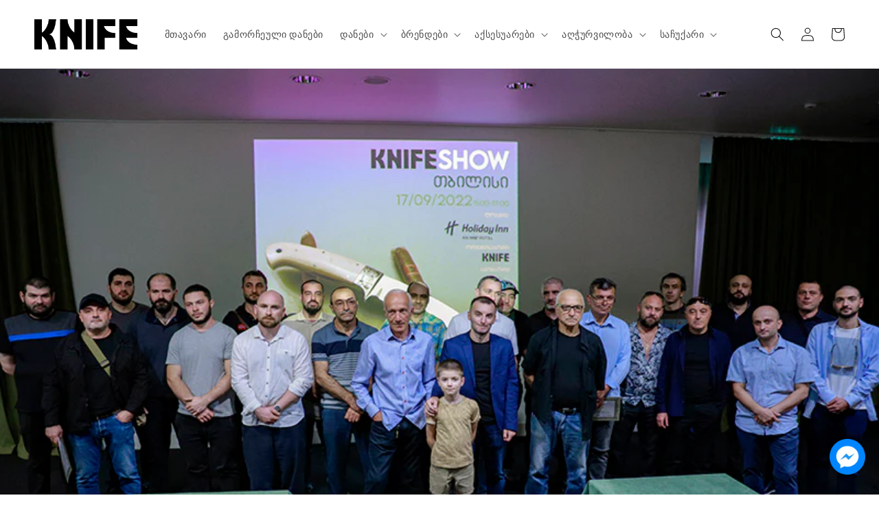

--- FILE ---
content_type: text/html; charset=utf-8
request_url: https://knife.ge/blogs/knives-ge/knife-show-%E1%83%97%E1%83%91%E1%83%98%E1%83%9A%E1%83%98%E1%83%A1%E1%83%98-2022
body_size: 23527
content:
<!doctype html>
<html class="no-js" lang="ka">
  <head>
    <meta charset="utf-8">
    <meta http-equiv="X-UA-Compatible" content="IE=edge">
    <meta name="viewport" content="width=device-width,initial-scale=1">
    <meta name="theme-color" content="">
    <link rel="canonical" href="https://knife.ge/blogs/knives-ge/knife-show-%e1%83%97%e1%83%91%e1%83%98%e1%83%9a%e1%83%98%e1%83%a1%e1%83%98-2022">
    <link rel="preconnect" href="https://cdn.shopify.com" crossorigin><link rel="icon" type="image/png" href="//knife.ge/cdn/shop/files/Favicon_K_f7104d29-c9d0-461e-8d32-b3652be5ce2f.png?crop=center&height=32&v=1708064563&width=32"><link rel="preconnect" href="https://fonts.shopifycdn.com" crossorigin><title>
      KNIFE SHOW თბილისი 2022
 &ndash; KNIFE.GE</title>

    
      <meta name="description" content="17 სექტემბერს, Holiday Inn-ში პირველად საქართველოში გაიმართა KNIFE SHOW თბილისი 2022! პროექტის მთავარი მიზანია გამოავლინოს ქართველი ოსტატის მიერ დამზადებული 2022 წლის საუკეთესო დანა (ნაკეთობა). ამასთანავე, გამოვლინდნენ გამარჯვებულები სხვადასხვა საკონკურსო კატეგორიებში, გაიმართა ხელნაკეთი დანების და აქსესუარების გამოფენ">
    

    

<meta property="og:site_name" content="KNIFE.GE">
<meta property="og:url" content="https://knife.ge/blogs/knives-ge/knife-show-%e1%83%97%e1%83%91%e1%83%98%e1%83%9a%e1%83%98%e1%83%a1%e1%83%98-2022">
<meta property="og:title" content="KNIFE SHOW თბილისი 2022">
<meta property="og:type" content="article">
<meta property="og:description" content="17 სექტემბერს, Holiday Inn-ში პირველად საქართველოში გაიმართა KNIFE SHOW თბილისი 2022! პროექტის მთავარი მიზანია გამოავლინოს ქართველი ოსტატის მიერ დამზადებული 2022 წლის საუკეთესო დანა (ნაკეთობა). ამასთანავე, გამოვლინდნენ გამარჯვებულები სხვადასხვა საკონკურსო კატეგორიებში, გაიმართა ხელნაკეთი დანების და აქსესუარების გამოფენ"><meta property="og:image" content="http://knife.ge/cdn/shop/articles/MG_7428.jpg?v=1663914869">
  <meta property="og:image:secure_url" content="https://knife.ge/cdn/shop/articles/MG_7428.jpg?v=1663914869">
  <meta property="og:image:width" content="800">
  <meta property="og:image:height" content="533"><meta name="twitter:card" content="summary_large_image">
<meta name="twitter:title" content="KNIFE SHOW თბილისი 2022">
<meta name="twitter:description" content="17 სექტემბერს, Holiday Inn-ში პირველად საქართველოში გაიმართა KNIFE SHOW თბილისი 2022! პროექტის მთავარი მიზანია გამოავლინოს ქართველი ოსტატის მიერ დამზადებული 2022 წლის საუკეთესო დანა (ნაკეთობა). ამასთანავე, გამოვლინდნენ გამარჯვებულები სხვადასხვა საკონკურსო კატეგორიებში, გაიმართა ხელნაკეთი დანების და აქსესუარების გამოფენ">


    <script src="//knife.ge/cdn/shop/t/15/assets/global.js?v=104592346370857828371707842672" defer="defer"></script>
    <script>window.performance && window.performance.mark && window.performance.mark('shopify.content_for_header.start');</script><meta id="shopify-digital-wallet" name="shopify-digital-wallet" content="/27956379763/digital_wallets/dialog">
<meta name="shopify-checkout-api-token" content="bbfc7b387a573bfab4409d30a5f2e720">
<meta id="in-context-paypal-metadata" data-shop-id="27956379763" data-venmo-supported="false" data-environment="production" data-locale="en_US" data-paypal-v4="true" data-currency="GEL">
<link rel="alternate" type="application/atom+xml" title="Feed" href="/blogs/knives-ge.atom" />
<link rel="alternate" hreflang="x-default" href="https://knife.ge/blogs/knives-ge/knife-show-%E1%83%97%E1%83%91%E1%83%98%E1%83%9A%E1%83%98%E1%83%A1%E1%83%98-2022">
<link rel="alternate" hreflang="ka" href="https://knife.ge/blogs/knives-ge/knife-show-%E1%83%97%E1%83%91%E1%83%98%E1%83%9A%E1%83%98%E1%83%A1%E1%83%98-2022">
<link rel="alternate" hreflang="en" href="https://knife.ge/en/blogs/knives-ge/knife-show-%E1%83%97%E1%83%91%E1%83%98%E1%83%9A%E1%83%98%E1%83%A1%E1%83%98-2022">
<script async="async" src="/checkouts/internal/preloads.js?locale=ka-GE"></script>
<script id="shopify-features" type="application/json">{"accessToken":"bbfc7b387a573bfab4409d30a5f2e720","betas":["rich-media-storefront-analytics"],"domain":"knife.ge","predictiveSearch":true,"shopId":27956379763,"locale":"ka"}</script>
<script>var Shopify = Shopify || {};
Shopify.shop = "knife-ge.myshopify.com";
Shopify.locale = "ka";
Shopify.currency = {"active":"GEL","rate":"1.0"};
Shopify.country = "GE";
Shopify.theme = {"name":"Dawn OLDBOY v1.0","id":127616090227,"schema_name":"Dawn","schema_version":"7.0.1","theme_store_id":null,"role":"main"};
Shopify.theme.handle = "null";
Shopify.theme.style = {"id":null,"handle":null};
Shopify.cdnHost = "knife.ge/cdn";
Shopify.routes = Shopify.routes || {};
Shopify.routes.root = "/";</script>
<script type="module">!function(o){(o.Shopify=o.Shopify||{}).modules=!0}(window);</script>
<script>!function(o){function n(){var o=[];function n(){o.push(Array.prototype.slice.apply(arguments))}return n.q=o,n}var t=o.Shopify=o.Shopify||{};t.loadFeatures=n(),t.autoloadFeatures=n()}(window);</script>
<script id="shop-js-analytics" type="application/json">{"pageType":"article"}</script>
<script defer="defer" async type="module" src="//knife.ge/cdn/shopifycloud/shop-js/modules/v2/client.init-shop-cart-sync_BdyHc3Nr.en.esm.js"></script>
<script defer="defer" async type="module" src="//knife.ge/cdn/shopifycloud/shop-js/modules/v2/chunk.common_Daul8nwZ.esm.js"></script>
<script type="module">
  await import("//knife.ge/cdn/shopifycloud/shop-js/modules/v2/client.init-shop-cart-sync_BdyHc3Nr.en.esm.js");
await import("//knife.ge/cdn/shopifycloud/shop-js/modules/v2/chunk.common_Daul8nwZ.esm.js");

  window.Shopify.SignInWithShop?.initShopCartSync?.({"fedCMEnabled":true,"windoidEnabled":true});

</script>
<script id="__st">var __st={"a":27956379763,"offset":14400,"reqid":"5d586310-846a-4fd5-9fae-0a9f5dabe2b2-1768985640","pageurl":"knife.ge\/blogs\/knives-ge\/knife-show-%E1%83%97%E1%83%91%E1%83%98%E1%83%9A%E1%83%98%E1%83%A1%E1%83%98-2022","s":"articles-596086030451","u":"e22a2e742fec","p":"article","rtyp":"article","rid":596086030451};</script>
<script>window.ShopifyPaypalV4VisibilityTracking = true;</script>
<script id="captcha-bootstrap">!function(){'use strict';const t='contact',e='account',n='new_comment',o=[[t,t],['blogs',n],['comments',n],[t,'customer']],c=[[e,'customer_login'],[e,'guest_login'],[e,'recover_customer_password'],[e,'create_customer']],r=t=>t.map((([t,e])=>`form[action*='/${t}']:not([data-nocaptcha='true']) input[name='form_type'][value='${e}']`)).join(','),a=t=>()=>t?[...document.querySelectorAll(t)].map((t=>t.form)):[];function s(){const t=[...o],e=r(t);return a(e)}const i='password',u='form_key',d=['recaptcha-v3-token','g-recaptcha-response','h-captcha-response',i],f=()=>{try{return window.sessionStorage}catch{return}},m='__shopify_v',_=t=>t.elements[u];function p(t,e,n=!1){try{const o=window.sessionStorage,c=JSON.parse(o.getItem(e)),{data:r}=function(t){const{data:e,action:n}=t;return t[m]||n?{data:e,action:n}:{data:t,action:n}}(c);for(const[e,n]of Object.entries(r))t.elements[e]&&(t.elements[e].value=n);n&&o.removeItem(e)}catch(o){console.error('form repopulation failed',{error:o})}}const l='form_type',E='cptcha';function T(t){t.dataset[E]=!0}const w=window,h=w.document,L='Shopify',v='ce_forms',y='captcha';let A=!1;((t,e)=>{const n=(g='f06e6c50-85a8-45c8-87d0-21a2b65856fe',I='https://cdn.shopify.com/shopifycloud/storefront-forms-hcaptcha/ce_storefront_forms_captcha_hcaptcha.v1.5.2.iife.js',D={infoText:'Protected by hCaptcha',privacyText:'Privacy',termsText:'Terms'},(t,e,n)=>{const o=w[L][v],c=o.bindForm;if(c)return c(t,g,e,D).then(n);var r;o.q.push([[t,g,e,D],n]),r=I,A||(h.body.append(Object.assign(h.createElement('script'),{id:'captcha-provider',async:!0,src:r})),A=!0)});var g,I,D;w[L]=w[L]||{},w[L][v]=w[L][v]||{},w[L][v].q=[],w[L][y]=w[L][y]||{},w[L][y].protect=function(t,e){n(t,void 0,e),T(t)},Object.freeze(w[L][y]),function(t,e,n,w,h,L){const[v,y,A,g]=function(t,e,n){const i=e?o:[],u=t?c:[],d=[...i,...u],f=r(d),m=r(i),_=r(d.filter((([t,e])=>n.includes(e))));return[a(f),a(m),a(_),s()]}(w,h,L),I=t=>{const e=t.target;return e instanceof HTMLFormElement?e:e&&e.form},D=t=>v().includes(t);t.addEventListener('submit',(t=>{const e=I(t);if(!e)return;const n=D(e)&&!e.dataset.hcaptchaBound&&!e.dataset.recaptchaBound,o=_(e),c=g().includes(e)&&(!o||!o.value);(n||c)&&t.preventDefault(),c&&!n&&(function(t){try{if(!f())return;!function(t){const e=f();if(!e)return;const n=_(t);if(!n)return;const o=n.value;o&&e.removeItem(o)}(t);const e=Array.from(Array(32),(()=>Math.random().toString(36)[2])).join('');!function(t,e){_(t)||t.append(Object.assign(document.createElement('input'),{type:'hidden',name:u})),t.elements[u].value=e}(t,e),function(t,e){const n=f();if(!n)return;const o=[...t.querySelectorAll(`input[type='${i}']`)].map((({name:t})=>t)),c=[...d,...o],r={};for(const[a,s]of new FormData(t).entries())c.includes(a)||(r[a]=s);n.setItem(e,JSON.stringify({[m]:1,action:t.action,data:r}))}(t,e)}catch(e){console.error('failed to persist form',e)}}(e),e.submit())}));const S=(t,e)=>{t&&!t.dataset[E]&&(n(t,e.some((e=>e===t))),T(t))};for(const o of['focusin','change'])t.addEventListener(o,(t=>{const e=I(t);D(e)&&S(e,y())}));const B=e.get('form_key'),M=e.get(l),P=B&&M;t.addEventListener('DOMContentLoaded',(()=>{const t=y();if(P)for(const e of t)e.elements[l].value===M&&p(e,B);[...new Set([...A(),...v().filter((t=>'true'===t.dataset.shopifyCaptcha))])].forEach((e=>S(e,t)))}))}(h,new URLSearchParams(w.location.search),n,t,e,['guest_login'])})(!0,!0)}();</script>
<script integrity="sha256-4kQ18oKyAcykRKYeNunJcIwy7WH5gtpwJnB7kiuLZ1E=" data-source-attribution="shopify.loadfeatures" defer="defer" src="//knife.ge/cdn/shopifycloud/storefront/assets/storefront/load_feature-a0a9edcb.js" crossorigin="anonymous"></script>
<script data-source-attribution="shopify.dynamic_checkout.dynamic.init">var Shopify=Shopify||{};Shopify.PaymentButton=Shopify.PaymentButton||{isStorefrontPortableWallets:!0,init:function(){window.Shopify.PaymentButton.init=function(){};var t=document.createElement("script");t.src="https://knife.ge/cdn/shopifycloud/portable-wallets/latest/portable-wallets.ka.js",t.type="module",document.head.appendChild(t)}};
</script>
<script data-source-attribution="shopify.dynamic_checkout.buyer_consent">
  function portableWalletsHideBuyerConsent(e){var t=document.getElementById("shopify-buyer-consent"),n=document.getElementById("shopify-subscription-policy-button");t&&n&&(t.classList.add("hidden"),t.setAttribute("aria-hidden","true"),n.removeEventListener("click",e))}function portableWalletsShowBuyerConsent(e){var t=document.getElementById("shopify-buyer-consent"),n=document.getElementById("shopify-subscription-policy-button");t&&n&&(t.classList.remove("hidden"),t.removeAttribute("aria-hidden"),n.addEventListener("click",e))}window.Shopify?.PaymentButton&&(window.Shopify.PaymentButton.hideBuyerConsent=portableWalletsHideBuyerConsent,window.Shopify.PaymentButton.showBuyerConsent=portableWalletsShowBuyerConsent);
</script>
<script data-source-attribution="shopify.dynamic_checkout.cart.bootstrap">document.addEventListener("DOMContentLoaded",(function(){function t(){return document.querySelector("shopify-accelerated-checkout-cart, shopify-accelerated-checkout")}if(t())Shopify.PaymentButton.init();else{new MutationObserver((function(e,n){t()&&(Shopify.PaymentButton.init(),n.disconnect())})).observe(document.body,{childList:!0,subtree:!0})}}));
</script>
<link id="shopify-accelerated-checkout-styles" rel="stylesheet" media="screen" href="https://knife.ge/cdn/shopifycloud/portable-wallets/latest/accelerated-checkout-backwards-compat.css" crossorigin="anonymous">
<style id="shopify-accelerated-checkout-cart">
        #shopify-buyer-consent {
  margin-top: 1em;
  display: inline-block;
  width: 100%;
}

#shopify-buyer-consent.hidden {
  display: none;
}

#shopify-subscription-policy-button {
  background: none;
  border: none;
  padding: 0;
  text-decoration: underline;
  font-size: inherit;
  cursor: pointer;
}

#shopify-subscription-policy-button::before {
  box-shadow: none;
}

      </style>
<script id="sections-script" data-sections="header,footer" defer="defer" src="//knife.ge/cdn/shop/t/15/compiled_assets/scripts.js?v=2947"></script>
<script>window.performance && window.performance.mark && window.performance.mark('shopify.content_for_header.end');</script>


    <style data-shopify>
      @font-face {
  font-family: Assistant;
  font-weight: 400;
  font-style: normal;
  font-display: swap;
  src: url("//knife.ge/cdn/fonts/assistant/assistant_n4.9120912a469cad1cc292572851508ca49d12e768.woff2") format("woff2"),
       url("//knife.ge/cdn/fonts/assistant/assistant_n4.6e9875ce64e0fefcd3f4446b7ec9036b3ddd2985.woff") format("woff");
}

      @font-face {
  font-family: Assistant;
  font-weight: 700;
  font-style: normal;
  font-display: swap;
  src: url("//knife.ge/cdn/fonts/assistant/assistant_n7.bf44452348ec8b8efa3aa3068825305886b1c83c.woff2") format("woff2"),
       url("//knife.ge/cdn/fonts/assistant/assistant_n7.0c887fee83f6b3bda822f1150b912c72da0f7b64.woff") format("woff");
}

      
      
      @font-face {
  font-family: Assistant;
  font-weight: 400;
  font-style: normal;
  font-display: swap;
  src: url("//knife.ge/cdn/fonts/assistant/assistant_n4.9120912a469cad1cc292572851508ca49d12e768.woff2") format("woff2"),
       url("//knife.ge/cdn/fonts/assistant/assistant_n4.6e9875ce64e0fefcd3f4446b7ec9036b3ddd2985.woff") format("woff");
}


      :root {
        --font-body-family: Assistant, sans-serif;
        --font-body-style: normal;
        --font-body-weight: 400;
        --font-body-weight-bold: 700;

        --font-heading-family: Assistant, sans-serif;
        --font-heading-style: normal;
        --font-heading-weight: 400;

        --font-body-scale: 1.0;
        --font-heading-scale: 1.0;

        --color-base-text: 18, 18, 18;
        --color-shadow: 18, 18, 18;
        --color-base-background-1: 255, 255, 255;
        --color-base-background-2: 243, 243, 243;
        --color-base-solid-button-labels: 255, 255, 255;
        --color-base-outline-button-labels: 18, 18, 18;
        --color-base-accent-1: 18, 18, 18;
        --color-base-accent-2: 51, 79, 180;
        --payment-terms-background-color: #ffffff;

        --gradient-base-background-1: #ffffff;
        --gradient-base-background-2: #f3f3f3;
        --gradient-base-accent-1: #121212;
        --gradient-base-accent-2: #334fb4;

        --media-padding: px;
        --media-border-opacity: 0.05;
        --media-border-width: 1px;
        --media-radius: 0px;
        --media-shadow-opacity: 0.0;
        --media-shadow-horizontal-offset: 0px;
        --media-shadow-vertical-offset: 4px;
        --media-shadow-blur-radius: 5px;
        --media-shadow-visible: 0;

        --page-width: 140rem;
        --page-width-margin: 0rem;

        --product-card-image-padding: 0.0rem;
        --product-card-corner-radius: 0.0rem;
        --product-card-text-alignment: left;
        --product-card-border-width: 0.0rem;
        --product-card-border-opacity: 0.1;
        --product-card-shadow-opacity: 0.0;
        --product-card-shadow-visible: 0;
        --product-card-shadow-horizontal-offset: 0.0rem;
        --product-card-shadow-vertical-offset: 0.4rem;
        --product-card-shadow-blur-radius: 0.5rem;

        --collection-card-image-padding: 0.0rem;
        --collection-card-corner-radius: 0.0rem;
        --collection-card-text-alignment: left;
        --collection-card-border-width: 0.0rem;
        --collection-card-border-opacity: 0.1;
        --collection-card-shadow-opacity: 0.0;
        --collection-card-shadow-visible: 0;
        --collection-card-shadow-horizontal-offset: 0.0rem;
        --collection-card-shadow-vertical-offset: 0.4rem;
        --collection-card-shadow-blur-radius: 0.5rem;

        --blog-card-image-padding: 0.0rem;
        --blog-card-corner-radius: 0.0rem;
        --blog-card-text-alignment: left;
        --blog-card-border-width: 0.0rem;
        --blog-card-border-opacity: 0.1;
        --blog-card-shadow-opacity: 0.0;
        --blog-card-shadow-visible: 0;
        --blog-card-shadow-horizontal-offset: 0.0rem;
        --blog-card-shadow-vertical-offset: 0.4rem;
        --blog-card-shadow-blur-radius: 0.5rem;

        --badge-corner-radius: 4.0rem;

        --popup-border-width: 1px;
        --popup-border-opacity: 0.1;
        --popup-corner-radius: 0px;
        --popup-shadow-opacity: 0.0;
        --popup-shadow-horizontal-offset: 0px;
        --popup-shadow-vertical-offset: 4px;
        --popup-shadow-blur-radius: 5px;

        --drawer-border-width: 1px;
        --drawer-border-opacity: 0.1;
        --drawer-shadow-opacity: 0.0;
        --drawer-shadow-horizontal-offset: 0px;
        --drawer-shadow-vertical-offset: 4px;
        --drawer-shadow-blur-radius: 5px;

        --spacing-sections-desktop: 0px;
        --spacing-sections-mobile: 0px;

        --grid-desktop-vertical-spacing: 8px;
        --grid-desktop-horizontal-spacing: 8px;
        --grid-mobile-vertical-spacing: 4px;
        --grid-mobile-horizontal-spacing: 4px;

        --text-boxes-border-opacity: 0.1;
        --text-boxes-border-width: 0px;
        --text-boxes-radius: 0px;
        --text-boxes-shadow-opacity: 0.0;
        --text-boxes-shadow-visible: 0;
        --text-boxes-shadow-horizontal-offset: 0px;
        --text-boxes-shadow-vertical-offset: 4px;
        --text-boxes-shadow-blur-radius: 5px;

        --buttons-radius: 0px;
        --buttons-radius-outset: 0px;
        --buttons-border-width: 1px;
        --buttons-border-opacity: 1.0;
        --buttons-shadow-opacity: 0.0;
        --buttons-shadow-visible: 0;
        --buttons-shadow-horizontal-offset: 0px;
        --buttons-shadow-vertical-offset: 4px;
        --buttons-shadow-blur-radius: 5px;
        --buttons-border-offset: 0px;

        --inputs-radius: 0px;
        --inputs-border-width: 1px;
        --inputs-border-opacity: 0.55;
        --inputs-shadow-opacity: 0.0;
        --inputs-shadow-horizontal-offset: 0px;
        --inputs-margin-offset: 0px;
        --inputs-shadow-vertical-offset: 4px;
        --inputs-shadow-blur-radius: 5px;
        --inputs-radius-outset: 0px;

        --variant-pills-radius: 40px;
        --variant-pills-border-width: 1px;
        --variant-pills-border-opacity: 0.55;
        --variant-pills-shadow-opacity: 0.0;
        --variant-pills-shadow-horizontal-offset: 0px;
        --variant-pills-shadow-vertical-offset: 4px;
        --variant-pills-shadow-blur-radius: 5px;
      }

      *,
      *::before,
      *::after {
        box-sizing: inherit;
      }

      html {
        box-sizing: border-box;
        font-size: calc(var(--font-body-scale) * 62.5%);
        height: 100%;
      }

      body {
        display: grid;
        grid-template-rows: auto auto 1fr auto;
        grid-template-columns: 100%;
        min-height: 100%;
        margin: 0;
        font-size: 1.5rem;
        letter-spacing: 0.06rem;
        line-height: calc(1 + 0.8 / var(--font-body-scale));
        font-family: var(--font-body-family);
        font-style: var(--font-body-style);
        font-weight: var(--font-body-weight);
      }

      @media screen and (min-width: 750px) {
        body {
          font-size: 1.6rem;
        }
      }
    </style>

    <link href="//knife.ge/cdn/shop/t/15/assets/base.css?v=141095953477417541871707776500" rel="stylesheet" type="text/css" media="all" />
<link rel="preload" as="font" href="//knife.ge/cdn/fonts/assistant/assistant_n4.9120912a469cad1cc292572851508ca49d12e768.woff2" type="font/woff2" crossorigin><link rel="preload" as="font" href="//knife.ge/cdn/fonts/assistant/assistant_n4.9120912a469cad1cc292572851508ca49d12e768.woff2" type="font/woff2" crossorigin><link rel="stylesheet" href="//knife.ge/cdn/shop/t/15/assets/component-predictive-search.css?v=83512081251802922551705218794" media="print" onload="this.media='all'"><script>document.documentElement.className = document.documentElement.className.replace('no-js', 'js');
    if (Shopify.designMode) {
      document.documentElement.classList.add('shopify-design-mode');
    }
    </script>



  <link href="https://monorail-edge.shopifysvc.com" rel="dns-prefetch">
<script>(function(){if ("sendBeacon" in navigator && "performance" in window) {try {var session_token_from_headers = performance.getEntriesByType('navigation')[0].serverTiming.find(x => x.name == '_s').description;} catch {var session_token_from_headers = undefined;}var session_cookie_matches = document.cookie.match(/_shopify_s=([^;]*)/);var session_token_from_cookie = session_cookie_matches && session_cookie_matches.length === 2 ? session_cookie_matches[1] : "";var session_token = session_token_from_headers || session_token_from_cookie || "";function handle_abandonment_event(e) {var entries = performance.getEntries().filter(function(entry) {return /monorail-edge.shopifysvc.com/.test(entry.name);});if (!window.abandonment_tracked && entries.length === 0) {window.abandonment_tracked = true;var currentMs = Date.now();var navigation_start = performance.timing.navigationStart;var payload = {shop_id: 27956379763,url: window.location.href,navigation_start,duration: currentMs - navigation_start,session_token,page_type: "article"};window.navigator.sendBeacon("https://monorail-edge.shopifysvc.com/v1/produce", JSON.stringify({schema_id: "online_store_buyer_site_abandonment/1.1",payload: payload,metadata: {event_created_at_ms: currentMs,event_sent_at_ms: currentMs}}));}}window.addEventListener('pagehide', handle_abandonment_event);}}());</script>
<script id="web-pixels-manager-setup">(function e(e,d,r,n,o){if(void 0===o&&(o={}),!Boolean(null===(a=null===(i=window.Shopify)||void 0===i?void 0:i.analytics)||void 0===a?void 0:a.replayQueue)){var i,a;window.Shopify=window.Shopify||{};var t=window.Shopify;t.analytics=t.analytics||{};var s=t.analytics;s.replayQueue=[],s.publish=function(e,d,r){return s.replayQueue.push([e,d,r]),!0};try{self.performance.mark("wpm:start")}catch(e){}var l=function(){var e={modern:/Edge?\/(1{2}[4-9]|1[2-9]\d|[2-9]\d{2}|\d{4,})\.\d+(\.\d+|)|Firefox\/(1{2}[4-9]|1[2-9]\d|[2-9]\d{2}|\d{4,})\.\d+(\.\d+|)|Chrom(ium|e)\/(9{2}|\d{3,})\.\d+(\.\d+|)|(Maci|X1{2}).+ Version\/(15\.\d+|(1[6-9]|[2-9]\d|\d{3,})\.\d+)([,.]\d+|)( \(\w+\)|)( Mobile\/\w+|) Safari\/|Chrome.+OPR\/(9{2}|\d{3,})\.\d+\.\d+|(CPU[ +]OS|iPhone[ +]OS|CPU[ +]iPhone|CPU IPhone OS|CPU iPad OS)[ +]+(15[._]\d+|(1[6-9]|[2-9]\d|\d{3,})[._]\d+)([._]\d+|)|Android:?[ /-](13[3-9]|1[4-9]\d|[2-9]\d{2}|\d{4,})(\.\d+|)(\.\d+|)|Android.+Firefox\/(13[5-9]|1[4-9]\d|[2-9]\d{2}|\d{4,})\.\d+(\.\d+|)|Android.+Chrom(ium|e)\/(13[3-9]|1[4-9]\d|[2-9]\d{2}|\d{4,})\.\d+(\.\d+|)|SamsungBrowser\/([2-9]\d|\d{3,})\.\d+/,legacy:/Edge?\/(1[6-9]|[2-9]\d|\d{3,})\.\d+(\.\d+|)|Firefox\/(5[4-9]|[6-9]\d|\d{3,})\.\d+(\.\d+|)|Chrom(ium|e)\/(5[1-9]|[6-9]\d|\d{3,})\.\d+(\.\d+|)([\d.]+$|.*Safari\/(?![\d.]+ Edge\/[\d.]+$))|(Maci|X1{2}).+ Version\/(10\.\d+|(1[1-9]|[2-9]\d|\d{3,})\.\d+)([,.]\d+|)( \(\w+\)|)( Mobile\/\w+|) Safari\/|Chrome.+OPR\/(3[89]|[4-9]\d|\d{3,})\.\d+\.\d+|(CPU[ +]OS|iPhone[ +]OS|CPU[ +]iPhone|CPU IPhone OS|CPU iPad OS)[ +]+(10[._]\d+|(1[1-9]|[2-9]\d|\d{3,})[._]\d+)([._]\d+|)|Android:?[ /-](13[3-9]|1[4-9]\d|[2-9]\d{2}|\d{4,})(\.\d+|)(\.\d+|)|Mobile Safari.+OPR\/([89]\d|\d{3,})\.\d+\.\d+|Android.+Firefox\/(13[5-9]|1[4-9]\d|[2-9]\d{2}|\d{4,})\.\d+(\.\d+|)|Android.+Chrom(ium|e)\/(13[3-9]|1[4-9]\d|[2-9]\d{2}|\d{4,})\.\d+(\.\d+|)|Android.+(UC? ?Browser|UCWEB|U3)[ /]?(15\.([5-9]|\d{2,})|(1[6-9]|[2-9]\d|\d{3,})\.\d+)\.\d+|SamsungBrowser\/(5\.\d+|([6-9]|\d{2,})\.\d+)|Android.+MQ{2}Browser\/(14(\.(9|\d{2,})|)|(1[5-9]|[2-9]\d|\d{3,})(\.\d+|))(\.\d+|)|K[Aa][Ii]OS\/(3\.\d+|([4-9]|\d{2,})\.\d+)(\.\d+|)/},d=e.modern,r=e.legacy,n=navigator.userAgent;return n.match(d)?"modern":n.match(r)?"legacy":"unknown"}(),u="modern"===l?"modern":"legacy",c=(null!=n?n:{modern:"",legacy:""})[u],f=function(e){return[e.baseUrl,"/wpm","/b",e.hashVersion,"modern"===e.buildTarget?"m":"l",".js"].join("")}({baseUrl:d,hashVersion:r,buildTarget:u}),m=function(e){var d=e.version,r=e.bundleTarget,n=e.surface,o=e.pageUrl,i=e.monorailEndpoint;return{emit:function(e){var a=e.status,t=e.errorMsg,s=(new Date).getTime(),l=JSON.stringify({metadata:{event_sent_at_ms:s},events:[{schema_id:"web_pixels_manager_load/3.1",payload:{version:d,bundle_target:r,page_url:o,status:a,surface:n,error_msg:t},metadata:{event_created_at_ms:s}}]});if(!i)return console&&console.warn&&console.warn("[Web Pixels Manager] No Monorail endpoint provided, skipping logging."),!1;try{return self.navigator.sendBeacon.bind(self.navigator)(i,l)}catch(e){}var u=new XMLHttpRequest;try{return u.open("POST",i,!0),u.setRequestHeader("Content-Type","text/plain"),u.send(l),!0}catch(e){return console&&console.warn&&console.warn("[Web Pixels Manager] Got an unhandled error while logging to Monorail."),!1}}}}({version:r,bundleTarget:l,surface:e.surface,pageUrl:self.location.href,monorailEndpoint:e.monorailEndpoint});try{o.browserTarget=l,function(e){var d=e.src,r=e.async,n=void 0===r||r,o=e.onload,i=e.onerror,a=e.sri,t=e.scriptDataAttributes,s=void 0===t?{}:t,l=document.createElement("script"),u=document.querySelector("head"),c=document.querySelector("body");if(l.async=n,l.src=d,a&&(l.integrity=a,l.crossOrigin="anonymous"),s)for(var f in s)if(Object.prototype.hasOwnProperty.call(s,f))try{l.dataset[f]=s[f]}catch(e){}if(o&&l.addEventListener("load",o),i&&l.addEventListener("error",i),u)u.appendChild(l);else{if(!c)throw new Error("Did not find a head or body element to append the script");c.appendChild(l)}}({src:f,async:!0,onload:function(){if(!function(){var e,d;return Boolean(null===(d=null===(e=window.Shopify)||void 0===e?void 0:e.analytics)||void 0===d?void 0:d.initialized)}()){var d=window.webPixelsManager.init(e)||void 0;if(d){var r=window.Shopify.analytics;r.replayQueue.forEach((function(e){var r=e[0],n=e[1],o=e[2];d.publishCustomEvent(r,n,o)})),r.replayQueue=[],r.publish=d.publishCustomEvent,r.visitor=d.visitor,r.initialized=!0}}},onerror:function(){return m.emit({status:"failed",errorMsg:"".concat(f," has failed to load")})},sri:function(e){var d=/^sha384-[A-Za-z0-9+/=]+$/;return"string"==typeof e&&d.test(e)}(c)?c:"",scriptDataAttributes:o}),m.emit({status:"loading"})}catch(e){m.emit({status:"failed",errorMsg:(null==e?void 0:e.message)||"Unknown error"})}}})({shopId: 27956379763,storefrontBaseUrl: "https://knife.ge",extensionsBaseUrl: "https://extensions.shopifycdn.com/cdn/shopifycloud/web-pixels-manager",monorailEndpoint: "https://monorail-edge.shopifysvc.com/unstable/produce_batch",surface: "storefront-renderer",enabledBetaFlags: ["2dca8a86"],webPixelsConfigList: [{"id":"199032947","configuration":"{\"pixel_id\":\"296272126277016\",\"pixel_type\":\"facebook_pixel\",\"metaapp_system_user_token\":\"-\"}","eventPayloadVersion":"v1","runtimeContext":"OPEN","scriptVersion":"ca16bc87fe92b6042fbaa3acc2fbdaa6","type":"APP","apiClientId":2329312,"privacyPurposes":["ANALYTICS","MARKETING","SALE_OF_DATA"],"dataSharingAdjustments":{"protectedCustomerApprovalScopes":["read_customer_address","read_customer_email","read_customer_name","read_customer_personal_data","read_customer_phone"]}},{"id":"shopify-app-pixel","configuration":"{}","eventPayloadVersion":"v1","runtimeContext":"STRICT","scriptVersion":"0450","apiClientId":"shopify-pixel","type":"APP","privacyPurposes":["ANALYTICS","MARKETING"]},{"id":"shopify-custom-pixel","eventPayloadVersion":"v1","runtimeContext":"LAX","scriptVersion":"0450","apiClientId":"shopify-pixel","type":"CUSTOM","privacyPurposes":["ANALYTICS","MARKETING"]}],isMerchantRequest: false,initData: {"shop":{"name":"KNIFE.GE","paymentSettings":{"currencyCode":"GEL"},"myshopifyDomain":"knife-ge.myshopify.com","countryCode":"GE","storefrontUrl":"https:\/\/knife.ge"},"customer":null,"cart":null,"checkout":null,"productVariants":[],"purchasingCompany":null},},"https://knife.ge/cdn","fcfee988w5aeb613cpc8e4bc33m6693e112",{"modern":"","legacy":""},{"shopId":"27956379763","storefrontBaseUrl":"https:\/\/knife.ge","extensionBaseUrl":"https:\/\/extensions.shopifycdn.com\/cdn\/shopifycloud\/web-pixels-manager","surface":"storefront-renderer","enabledBetaFlags":"[\"2dca8a86\"]","isMerchantRequest":"false","hashVersion":"fcfee988w5aeb613cpc8e4bc33m6693e112","publish":"custom","events":"[[\"page_viewed\",{}]]"});</script><script>
  window.ShopifyAnalytics = window.ShopifyAnalytics || {};
  window.ShopifyAnalytics.meta = window.ShopifyAnalytics.meta || {};
  window.ShopifyAnalytics.meta.currency = 'GEL';
  var meta = {"page":{"pageType":"article","resourceType":"article","resourceId":596086030451,"requestId":"5d586310-846a-4fd5-9fae-0a9f5dabe2b2-1768985640"}};
  for (var attr in meta) {
    window.ShopifyAnalytics.meta[attr] = meta[attr];
  }
</script>
<script class="analytics">
  (function () {
    var customDocumentWrite = function(content) {
      var jquery = null;

      if (window.jQuery) {
        jquery = window.jQuery;
      } else if (window.Checkout && window.Checkout.$) {
        jquery = window.Checkout.$;
      }

      if (jquery) {
        jquery('body').append(content);
      }
    };

    var hasLoggedConversion = function(token) {
      if (token) {
        return document.cookie.indexOf('loggedConversion=' + token) !== -1;
      }
      return false;
    }

    var setCookieIfConversion = function(token) {
      if (token) {
        var twoMonthsFromNow = new Date(Date.now());
        twoMonthsFromNow.setMonth(twoMonthsFromNow.getMonth() + 2);

        document.cookie = 'loggedConversion=' + token + '; expires=' + twoMonthsFromNow;
      }
    }

    var trekkie = window.ShopifyAnalytics.lib = window.trekkie = window.trekkie || [];
    if (trekkie.integrations) {
      return;
    }
    trekkie.methods = [
      'identify',
      'page',
      'ready',
      'track',
      'trackForm',
      'trackLink'
    ];
    trekkie.factory = function(method) {
      return function() {
        var args = Array.prototype.slice.call(arguments);
        args.unshift(method);
        trekkie.push(args);
        return trekkie;
      };
    };
    for (var i = 0; i < trekkie.methods.length; i++) {
      var key = trekkie.methods[i];
      trekkie[key] = trekkie.factory(key);
    }
    trekkie.load = function(config) {
      trekkie.config = config || {};
      trekkie.config.initialDocumentCookie = document.cookie;
      var first = document.getElementsByTagName('script')[0];
      var script = document.createElement('script');
      script.type = 'text/javascript';
      script.onerror = function(e) {
        var scriptFallback = document.createElement('script');
        scriptFallback.type = 'text/javascript';
        scriptFallback.onerror = function(error) {
                var Monorail = {
      produce: function produce(monorailDomain, schemaId, payload) {
        var currentMs = new Date().getTime();
        var event = {
          schema_id: schemaId,
          payload: payload,
          metadata: {
            event_created_at_ms: currentMs,
            event_sent_at_ms: currentMs
          }
        };
        return Monorail.sendRequest("https://" + monorailDomain + "/v1/produce", JSON.stringify(event));
      },
      sendRequest: function sendRequest(endpointUrl, payload) {
        // Try the sendBeacon API
        if (window && window.navigator && typeof window.navigator.sendBeacon === 'function' && typeof window.Blob === 'function' && !Monorail.isIos12()) {
          var blobData = new window.Blob([payload], {
            type: 'text/plain'
          });

          if (window.navigator.sendBeacon(endpointUrl, blobData)) {
            return true;
          } // sendBeacon was not successful

        } // XHR beacon

        var xhr = new XMLHttpRequest();

        try {
          xhr.open('POST', endpointUrl);
          xhr.setRequestHeader('Content-Type', 'text/plain');
          xhr.send(payload);
        } catch (e) {
          console.log(e);
        }

        return false;
      },
      isIos12: function isIos12() {
        return window.navigator.userAgent.lastIndexOf('iPhone; CPU iPhone OS 12_') !== -1 || window.navigator.userAgent.lastIndexOf('iPad; CPU OS 12_') !== -1;
      }
    };
    Monorail.produce('monorail-edge.shopifysvc.com',
      'trekkie_storefront_load_errors/1.1',
      {shop_id: 27956379763,
      theme_id: 127616090227,
      app_name: "storefront",
      context_url: window.location.href,
      source_url: "//knife.ge/cdn/s/trekkie.storefront.cd680fe47e6c39ca5d5df5f0a32d569bc48c0f27.min.js"});

        };
        scriptFallback.async = true;
        scriptFallback.src = '//knife.ge/cdn/s/trekkie.storefront.cd680fe47e6c39ca5d5df5f0a32d569bc48c0f27.min.js';
        first.parentNode.insertBefore(scriptFallback, first);
      };
      script.async = true;
      script.src = '//knife.ge/cdn/s/trekkie.storefront.cd680fe47e6c39ca5d5df5f0a32d569bc48c0f27.min.js';
      first.parentNode.insertBefore(script, first);
    };
    trekkie.load(
      {"Trekkie":{"appName":"storefront","development":false,"defaultAttributes":{"shopId":27956379763,"isMerchantRequest":null,"themeId":127616090227,"themeCityHash":"1931887758069899778","contentLanguage":"ka","currency":"GEL","eventMetadataId":"d29c00c7-a047-40f0-9d29-95d6267c9e7b"},"isServerSideCookieWritingEnabled":true,"monorailRegion":"shop_domain","enabledBetaFlags":["65f19447"]},"Session Attribution":{},"S2S":{"facebookCapiEnabled":true,"source":"trekkie-storefront-renderer","apiClientId":580111}}
    );

    var loaded = false;
    trekkie.ready(function() {
      if (loaded) return;
      loaded = true;

      window.ShopifyAnalytics.lib = window.trekkie;

      var originalDocumentWrite = document.write;
      document.write = customDocumentWrite;
      try { window.ShopifyAnalytics.merchantGoogleAnalytics.call(this); } catch(error) {};
      document.write = originalDocumentWrite;

      window.ShopifyAnalytics.lib.page(null,{"pageType":"article","resourceType":"article","resourceId":596086030451,"requestId":"5d586310-846a-4fd5-9fae-0a9f5dabe2b2-1768985640","shopifyEmitted":true});

      var match = window.location.pathname.match(/checkouts\/(.+)\/(thank_you|post_purchase)/)
      var token = match? match[1]: undefined;
      if (!hasLoggedConversion(token)) {
        setCookieIfConversion(token);
        
      }
    });


        var eventsListenerScript = document.createElement('script');
        eventsListenerScript.async = true;
        eventsListenerScript.src = "//knife.ge/cdn/shopifycloud/storefront/assets/shop_events_listener-3da45d37.js";
        document.getElementsByTagName('head')[0].appendChild(eventsListenerScript);

})();</script>
  <script>
  if (!window.ga || (window.ga && typeof window.ga !== 'function')) {
    window.ga = function ga() {
      (window.ga.q = window.ga.q || []).push(arguments);
      if (window.Shopify && window.Shopify.analytics && typeof window.Shopify.analytics.publish === 'function') {
        window.Shopify.analytics.publish("ga_stub_called", {}, {sendTo: "google_osp_migration"});
      }
      console.error("Shopify's Google Analytics stub called with:", Array.from(arguments), "\nSee https://help.shopify.com/manual/promoting-marketing/pixels/pixel-migration#google for more information.");
    };
    if (window.Shopify && window.Shopify.analytics && typeof window.Shopify.analytics.publish === 'function') {
      window.Shopify.analytics.publish("ga_stub_initialized", {}, {sendTo: "google_osp_migration"});
    }
  }
</script>
<script
  defer
  src="https://knife.ge/cdn/shopifycloud/perf-kit/shopify-perf-kit-3.0.4.min.js"
  data-application="storefront-renderer"
  data-shop-id="27956379763"
  data-render-region="gcp-us-central1"
  data-page-type="article"
  data-theme-instance-id="127616090227"
  data-theme-name="Dawn"
  data-theme-version="7.0.1"
  data-monorail-region="shop_domain"
  data-resource-timing-sampling-rate="10"
  data-shs="true"
  data-shs-beacon="true"
  data-shs-export-with-fetch="true"
  data-shs-logs-sample-rate="1"
  data-shs-beacon-endpoint="https://knife.ge/api/collect"
></script>
</head>

  <body class="gradient template-article">



    
    <a class="skip-to-content-link button visually-hidden" href="#MainContent">
      Skip to content
    </a><div id="shopify-section-announcement-bar" class="shopify-section">
</div>
    <div id="shopify-section-header" class="shopify-section section-header"><link rel="stylesheet" href="//knife.ge/cdn/shop/t/15/assets/component-list-menu.css?v=151968516119678728991705218794" media="print" onload="this.media='all'">
<link rel="stylesheet" href="//knife.ge/cdn/shop/t/15/assets/component-search.css?v=96455689198851321781705218794" media="print" onload="this.media='all'">
<link rel="stylesheet" href="//knife.ge/cdn/shop/t/15/assets/component-menu-drawer.css?v=182311192829367774911705218794" media="print" onload="this.media='all'">
<link rel="stylesheet" href="//knife.ge/cdn/shop/t/15/assets/component-cart-notification.css?v=183358051719344305851705218794" media="print" onload="this.media='all'">
<link rel="stylesheet" href="//knife.ge/cdn/shop/t/15/assets/component-cart-items.css?v=23917223812499722491705218794" media="print" onload="this.media='all'"><link rel="stylesheet" href="//knife.ge/cdn/shop/t/15/assets/component-price.css?v=65402837579211014041705218794" media="print" onload="this.media='all'">
  <link rel="stylesheet" href="//knife.ge/cdn/shop/t/15/assets/component-loading-overlay.css?v=167310470843593579841705218794" media="print" onload="this.media='all'"><noscript><link href="//knife.ge/cdn/shop/t/15/assets/component-list-menu.css?v=151968516119678728991705218794" rel="stylesheet" type="text/css" media="all" /></noscript>
<noscript><link href="//knife.ge/cdn/shop/t/15/assets/component-search.css?v=96455689198851321781705218794" rel="stylesheet" type="text/css" media="all" /></noscript>
<noscript><link href="//knife.ge/cdn/shop/t/15/assets/component-menu-drawer.css?v=182311192829367774911705218794" rel="stylesheet" type="text/css" media="all" /></noscript>
<noscript><link href="//knife.ge/cdn/shop/t/15/assets/component-cart-notification.css?v=183358051719344305851705218794" rel="stylesheet" type="text/css" media="all" /></noscript>
<noscript><link href="//knife.ge/cdn/shop/t/15/assets/component-cart-items.css?v=23917223812499722491705218794" rel="stylesheet" type="text/css" media="all" /></noscript>

<style>
  header-drawer {
    justify-self: start;
    margin-left: -1.2rem;
  }

  .header__heading-logo {
    max-width: 150px;
  }

  @media screen and (min-width: 990px) {
    header-drawer {
      display: none;
    }
  }

  .menu-drawer-container {
    display: flex;
  }

  .list-menu {
    list-style: none;
    padding: 0;
    margin: 0;
  }

  .list-menu--inline {
    display: inline-flex;
    flex-wrap: wrap;
  }

  summary.list-menu__item {
    padding-right: 2.7rem;
  }

  .list-menu__item {
    display: flex;
    align-items: center;
    line-height: calc(1 + 0.3 / var(--font-body-scale));
  }

  .list-menu__item--link {
    text-decoration: none;
    padding-bottom: 1rem;
    padding-top: 1rem;
    line-height: calc(1 + 0.8 / var(--font-body-scale));
  }

  @media screen and (min-width: 750px) {
    .list-menu__item--link {
      padding-bottom: 0.5rem;
      padding-top: 0.5rem;
    }
  }
</style><style data-shopify>.header {
    padding-top: 10px;
    padding-bottom: 10px;
  }

  .section-header {
    margin-bottom: 0px;
  }

  @media screen and (min-width: 750px) {
    .section-header {
      margin-bottom: 0px;
    }
  }

  @media screen and (min-width: 990px) {
    .header {
      padding-top: 20px;
      padding-bottom: 20px;
    }
  }</style><script src="//knife.ge/cdn/shop/t/15/assets/details-disclosure.js?v=153497636716254413831705218795" defer="defer"></script>
<script src="//knife.ge/cdn/shop/t/15/assets/details-modal.js?v=4511761896672669691705218795" defer="defer"></script>
<script src="//knife.ge/cdn/shop/t/15/assets/cart-notification.js?v=160453272920806432391705218794" defer="defer"></script><svg xmlns="http://www.w3.org/2000/svg" class="hidden">
  <symbol id="icon-search" viewbox="0 0 18 19" fill="none">
    <path fill-rule="evenodd" clip-rule="evenodd" d="M11.03 11.68A5.784 5.784 0 112.85 3.5a5.784 5.784 0 018.18 8.18zm.26 1.12a6.78 6.78 0 11.72-.7l5.4 5.4a.5.5 0 11-.71.7l-5.41-5.4z" fill="currentColor"/>
  </symbol>

  <symbol id="icon-close" class="icon icon-close" fill="none" viewBox="0 0 18 17">
    <path d="M.865 15.978a.5.5 0 00.707.707l7.433-7.431 7.579 7.282a.501.501 0 00.846-.37.5.5 0 00-.153-.351L9.712 8.546l7.417-7.416a.5.5 0 10-.707-.708L8.991 7.853 1.413.573a.5.5 0 10-.693.72l7.563 7.268-7.418 7.417z" fill="currentColor">
  </symbol>
</svg>
<sticky-header class="header-wrapper color-background-1 gradient header-wrapper--border-bottom">
  <header class="header header--middle-left header--mobile-center page-width header--has-menu"><header-drawer data-breakpoint="tablet">
        <details id="Details-menu-drawer-container" class="menu-drawer-container">
          <summary class="header__icon header__icon--menu header__icon--summary link focus-inset" aria-label="Menu">
            <span>
              <svg xmlns="http://www.w3.org/2000/svg" aria-hidden="true" focusable="false" role="presentation" class="icon icon-hamburger" fill="none" viewBox="0 0 18 16">
  <path d="M1 .5a.5.5 0 100 1h15.71a.5.5 0 000-1H1zM.5 8a.5.5 0 01.5-.5h15.71a.5.5 0 010 1H1A.5.5 0 01.5 8zm0 7a.5.5 0 01.5-.5h15.71a.5.5 0 010 1H1a.5.5 0 01-.5-.5z" fill="currentColor">
</svg>

              <svg xmlns="http://www.w3.org/2000/svg" aria-hidden="true" focusable="false" role="presentation" class="icon icon-close" fill="none" viewBox="0 0 18 17">
  <path d="M.865 15.978a.5.5 0 00.707.707l7.433-7.431 7.579 7.282a.501.501 0 00.846-.37.5.5 0 00-.153-.351L9.712 8.546l7.417-7.416a.5.5 0 10-.707-.708L8.991 7.853 1.413.573a.5.5 0 10-.693.72l7.563 7.268-7.418 7.417z" fill="currentColor">
</svg>

            </span>
          </summary>
          <div id="menu-drawer" class="gradient menu-drawer motion-reduce" tabindex="-1">
            <div class="menu-drawer__inner-container">
              <div class="menu-drawer__navigation-container">
                <nav class="menu-drawer__navigation">
                  <ul class="menu-drawer__menu has-submenu list-menu" role="list"><li><a href="/" class="menu-drawer__menu-item list-menu__item link link--text focus-inset">
                            მთავარი
                          </a></li><li><a href="/collections/featured-knives" class="menu-drawer__menu-item list-menu__item link link--text focus-inset">
                            გამორჩეული დანები
                          </a></li><li><details id="Details-menu-drawer-menu-item-3">
                            <summary class="menu-drawer__menu-item list-menu__item link link--text focus-inset">
                              დანები
                              <svg viewBox="0 0 14 10" fill="none" aria-hidden="true" focusable="false" role="presentation" class="icon icon-arrow" xmlns="http://www.w3.org/2000/svg">
  <path fill-rule="evenodd" clip-rule="evenodd" d="M8.537.808a.5.5 0 01.817-.162l4 4a.5.5 0 010 .708l-4 4a.5.5 0 11-.708-.708L11.793 5.5H1a.5.5 0 010-1h10.793L8.646 1.354a.5.5 0 01-.109-.546z" fill="currentColor">
</svg>

                              <svg aria-hidden="true" focusable="false" role="presentation" class="icon icon-caret" viewBox="0 0 10 6">
  <path fill-rule="evenodd" clip-rule="evenodd" d="M9.354.646a.5.5 0 00-.708 0L5 4.293 1.354.646a.5.5 0 00-.708.708l4 4a.5.5 0 00.708 0l4-4a.5.5 0 000-.708z" fill="currentColor">
</svg>

                            </summary>
                            <div id="link-დანები" class="menu-drawer__submenu has-submenu gradient motion-reduce" tabindex="-1">
                              <div class="menu-drawer__inner-submenu">
                                <button class="menu-drawer__close-button link link--text focus-inset" aria-expanded="true">
                                  <svg viewBox="0 0 14 10" fill="none" aria-hidden="true" focusable="false" role="presentation" class="icon icon-arrow" xmlns="http://www.w3.org/2000/svg">
  <path fill-rule="evenodd" clip-rule="evenodd" d="M8.537.808a.5.5 0 01.817-.162l4 4a.5.5 0 010 .708l-4 4a.5.5 0 11-.708-.708L11.793 5.5H1a.5.5 0 010-1h10.793L8.646 1.354a.5.5 0 01-.109-.546z" fill="currentColor">
</svg>

                                  დანები
                                </button>
                                <ul class="menu-drawer__menu list-menu" role="list" tabindex="-1"><li><a href="/collections/folding" class="menu-drawer__menu-item link link--text list-menu__item focus-inset">
                                          დასაკეცი
                                        </a></li><li><a href="/collections/fixed" class="menu-drawer__menu-item link link--text list-menu__item focus-inset">
                                          ფიქსირებული
                                        </a></li><li><a href="/collections/automatic" class="menu-drawer__menu-item link link--text list-menu__item focus-inset">
                                          ავტომატური
                                        </a></li><li><a href="/collections/kitchen" class="menu-drawer__menu-item link link--text list-menu__item focus-inset">
                                          სამზარეულო
                                        </a></li><li><details id="Details-menu-drawer-submenu-5">
                                          <summary class="menu-drawer__menu-item link link--text list-menu__item focus-inset">
                                            ქარხნული
                                            <svg viewBox="0 0 14 10" fill="none" aria-hidden="true" focusable="false" role="presentation" class="icon icon-arrow" xmlns="http://www.w3.org/2000/svg">
  <path fill-rule="evenodd" clip-rule="evenodd" d="M8.537.808a.5.5 0 01.817-.162l4 4a.5.5 0 010 .708l-4 4a.5.5 0 11-.708-.708L11.793 5.5H1a.5.5 0 010-1h10.793L8.646 1.354a.5.5 0 01-.109-.546z" fill="currentColor">
</svg>

                                            <svg aria-hidden="true" focusable="false" role="presentation" class="icon icon-caret" viewBox="0 0 10 6">
  <path fill-rule="evenodd" clip-rule="evenodd" d="M9.354.646a.5.5 0 00-.708 0L5 4.293 1.354.646a.5.5 0 00-.708.708l4 4a.5.5 0 00.708 0l4-4a.5.5 0 000-.708z" fill="currentColor">
</svg>

                                          </summary>
                                          <div id="childlink-ქარხნული" class="menu-drawer__submenu has-submenu gradient motion-reduce">
                                            <button class="menu-drawer__close-button link link--text focus-inset" aria-expanded="true">
                                              <svg viewBox="0 0 14 10" fill="none" aria-hidden="true" focusable="false" role="presentation" class="icon icon-arrow" xmlns="http://www.w3.org/2000/svg">
  <path fill-rule="evenodd" clip-rule="evenodd" d="M8.537.808a.5.5 0 01.817-.162l4 4a.5.5 0 010 .708l-4 4a.5.5 0 11-.708-.708L11.793 5.5H1a.5.5 0 010-1h10.793L8.646 1.354a.5.5 0 01-.109-.546z" fill="currentColor">
</svg>

                                              ქარხნული
                                            </button>
                                            <ul class="menu-drawer__menu list-menu" role="list" tabindex="-1"><li>
                                                  <a href="/collections/fiskars" class="menu-drawer__menu-item link link--text list-menu__item focus-inset">
                                                    FISKARS
                                                  </a>
                                                </li><li>
                                                  <a href="/collections/gerber" class="menu-drawer__menu-item link link--text list-menu__item focus-inset">
                                                    GERBER
                                                  </a>
                                                </li><li>
                                                  <a href="/collections/kershaw" class="menu-drawer__menu-item link link--text list-menu__item focus-inset">
                                                    KERSHAW
                                                  </a>
                                                </li><li>
                                                  <a href="/collections/microtech" class="menu-drawer__menu-item link link--text list-menu__item focus-inset">
                                                    MICROTECH
                                                  </a>
                                                </li><li>
                                                  <a href="/collections/morakniv" class="menu-drawer__menu-item link link--text list-menu__item focus-inset">
                                                    MORAKNIV
                                                  </a>
                                                </li><li>
                                                  <a href="/collections/sog" class="menu-drawer__menu-item link link--text list-menu__item focus-inset">
                                                    SOG
                                                  </a>
                                                </li><li>
                                                  <a href="/collections/victorinox" class="menu-drawer__menu-item link link--text list-menu__item focus-inset">
                                                    VICTORINOX
                                                  </a>
                                                </li><li>
                                                  <a href="/collections/zero-tolerance" class="menu-drawer__menu-item link link--text list-menu__item focus-inset">
                                                    ZERO TOLERANCE
                                                  </a>
                                                </li></ul>
                                          </div>
                                        </details></li><li><a href="/collections/handmade" class="menu-drawer__menu-item link link--text list-menu__item focus-inset">
                                          ხელნაკეთი
                                        </a></li><li><details id="Details-menu-drawer-submenu-7">
                                          <summary class="menu-drawer__menu-item link link--text list-menu__item focus-inset">
                                            ქართული
                                            <svg viewBox="0 0 14 10" fill="none" aria-hidden="true" focusable="false" role="presentation" class="icon icon-arrow" xmlns="http://www.w3.org/2000/svg">
  <path fill-rule="evenodd" clip-rule="evenodd" d="M8.537.808a.5.5 0 01.817-.162l4 4a.5.5 0 010 .708l-4 4a.5.5 0 11-.708-.708L11.793 5.5H1a.5.5 0 010-1h10.793L8.646 1.354a.5.5 0 01-.109-.546z" fill="currentColor">
</svg>

                                            <svg aria-hidden="true" focusable="false" role="presentation" class="icon icon-caret" viewBox="0 0 10 6">
  <path fill-rule="evenodd" clip-rule="evenodd" d="M9.354.646a.5.5 0 00-.708 0L5 4.293 1.354.646a.5.5 0 00-.708.708l4 4a.5.5 0 00.708 0l4-4a.5.5 0 000-.708z" fill="currentColor">
</svg>

                                          </summary>
                                          <div id="childlink-ქართული" class="menu-drawer__submenu has-submenu gradient motion-reduce">
                                            <button class="menu-drawer__close-button link link--text focus-inset" aria-expanded="true">
                                              <svg viewBox="0 0 14 10" fill="none" aria-hidden="true" focusable="false" role="presentation" class="icon icon-arrow" xmlns="http://www.w3.org/2000/svg">
  <path fill-rule="evenodd" clip-rule="evenodd" d="M8.537.808a.5.5 0 01.817-.162l4 4a.5.5 0 010 .708l-4 4a.5.5 0 11-.708-.708L11.793 5.5H1a.5.5 0 010-1h10.793L8.646 1.354a.5.5 0 01-.109-.546z" fill="currentColor">
</svg>

                                              ქართული
                                            </button>
                                            <ul class="menu-drawer__menu list-menu" role="list" tabindex="-1"><li>
                                                  <a href="/collections/tsimori" class="menu-drawer__menu-item link link--text list-menu__item focus-inset">
                                                    ციმორი
                                                  </a>
                                                </li></ul>
                                          </div>
                                        </details></li></ul>
                              </div>
                            </div>
                          </details></li><li><details id="Details-menu-drawer-menu-item-4">
                            <summary class="menu-drawer__menu-item list-menu__item link link--text focus-inset">
                              ბრენდები
                              <svg viewBox="0 0 14 10" fill="none" aria-hidden="true" focusable="false" role="presentation" class="icon icon-arrow" xmlns="http://www.w3.org/2000/svg">
  <path fill-rule="evenodd" clip-rule="evenodd" d="M8.537.808a.5.5 0 01.817-.162l4 4a.5.5 0 010 .708l-4 4a.5.5 0 11-.708-.708L11.793 5.5H1a.5.5 0 010-1h10.793L8.646 1.354a.5.5 0 01-.109-.546z" fill="currentColor">
</svg>

                              <svg aria-hidden="true" focusable="false" role="presentation" class="icon icon-caret" viewBox="0 0 10 6">
  <path fill-rule="evenodd" clip-rule="evenodd" d="M9.354.646a.5.5 0 00-.708 0L5 4.293 1.354.646a.5.5 0 00-.708.708l4 4a.5.5 0 00.708 0l4-4a.5.5 0 000-.708z" fill="currentColor">
</svg>

                            </summary>
                            <div id="link-ბრენდები" class="menu-drawer__submenu has-submenu gradient motion-reduce" tabindex="-1">
                              <div class="menu-drawer__inner-submenu">
                                <button class="menu-drawer__close-button link link--text focus-inset" aria-expanded="true">
                                  <svg viewBox="0 0 14 10" fill="none" aria-hidden="true" focusable="false" role="presentation" class="icon icon-arrow" xmlns="http://www.w3.org/2000/svg">
  <path fill-rule="evenodd" clip-rule="evenodd" d="M8.537.808a.5.5 0 01.817-.162l4 4a.5.5 0 010 .708l-4 4a.5.5 0 11-.708-.708L11.793 5.5H1a.5.5 0 010-1h10.793L8.646 1.354a.5.5 0 01-.109-.546z" fill="currentColor">
</svg>

                                  ბრენდები
                                </button>
                                <ul class="menu-drawer__menu list-menu" role="list" tabindex="-1"><li><a href="/collections/fiskars" class="menu-drawer__menu-item link link--text list-menu__item focus-inset">
                                          FISKARS
                                        </a></li><li><a href="/collections/gerber" class="menu-drawer__menu-item link link--text list-menu__item focus-inset">
                                          GERBER
                                        </a></li><li><a href="/collections/kershaw" class="menu-drawer__menu-item link link--text list-menu__item focus-inset">
                                          KERSHAW
                                        </a></li><li><a href="/collections/microtech" class="menu-drawer__menu-item link link--text list-menu__item focus-inset">
                                          MICROTECH
                                        </a></li><li><a href="/collections/morakniv" class="menu-drawer__menu-item link link--text list-menu__item focus-inset">
                                          MORAKNIV
                                        </a></li><li><a href="/collections/nitecore" class="menu-drawer__menu-item link link--text list-menu__item focus-inset">
                                          NITECORE
                                        </a></li><li><a href="/collections/opinel" class="menu-drawer__menu-item link link--text list-menu__item focus-inset">
                                          OPINEL
                                        </a></li><li><a href="/collections/pentax" class="menu-drawer__menu-item link link--text list-menu__item focus-inset">
                                          PENTAX
                                        </a></li><li><a href="/collections/sog" class="menu-drawer__menu-item link link--text list-menu__item focus-inset">
                                          SOG
                                        </a></li><li><a href="/collections/victorinox" class="menu-drawer__menu-item link link--text list-menu__item focus-inset">
                                          VICTORINOX
                                        </a></li><li><a href="/collections/wenger" class="menu-drawer__menu-item link link--text list-menu__item focus-inset">
                                          WENGER
                                        </a></li></ul>
                              </div>
                            </div>
                          </details></li><li><details id="Details-menu-drawer-menu-item-5">
                            <summary class="menu-drawer__menu-item list-menu__item link link--text focus-inset">
                              აქსესუარები
                              <svg viewBox="0 0 14 10" fill="none" aria-hidden="true" focusable="false" role="presentation" class="icon icon-arrow" xmlns="http://www.w3.org/2000/svg">
  <path fill-rule="evenodd" clip-rule="evenodd" d="M8.537.808a.5.5 0 01.817-.162l4 4a.5.5 0 010 .708l-4 4a.5.5 0 11-.708-.708L11.793 5.5H1a.5.5 0 010-1h10.793L8.646 1.354a.5.5 0 01-.109-.546z" fill="currentColor">
</svg>

                              <svg aria-hidden="true" focusable="false" role="presentation" class="icon icon-caret" viewBox="0 0 10 6">
  <path fill-rule="evenodd" clip-rule="evenodd" d="M9.354.646a.5.5 0 00-.708 0L5 4.293 1.354.646a.5.5 0 00-.708.708l4 4a.5.5 0 00.708 0l4-4a.5.5 0 000-.708z" fill="currentColor">
</svg>

                            </summary>
                            <div id="link-აქსესუარები" class="menu-drawer__submenu has-submenu gradient motion-reduce" tabindex="-1">
                              <div class="menu-drawer__inner-submenu">
                                <button class="menu-drawer__close-button link link--text focus-inset" aria-expanded="true">
                                  <svg viewBox="0 0 14 10" fill="none" aria-hidden="true" focusable="false" role="presentation" class="icon icon-arrow" xmlns="http://www.w3.org/2000/svg">
  <path fill-rule="evenodd" clip-rule="evenodd" d="M8.537.808a.5.5 0 01.817-.162l4 4a.5.5 0 010 .708l-4 4a.5.5 0 11-.708-.708L11.793 5.5H1a.5.5 0 010-1h10.793L8.646 1.354a.5.5 0 01-.109-.546z" fill="currentColor">
</svg>

                                  აქსესუარები
                                </button>
                                <ul class="menu-drawer__menu list-menu" role="list" tabindex="-1"><li><a href="/collections/%E1%83%93%E1%83%90%E1%83%9C%E1%83%98%E1%83%A1-%E1%83%9B%E1%83%9D%E1%83%95%E1%83%9A%E1%83%90" class="menu-drawer__menu-item link link--text list-menu__item focus-inset">
                                          დანის მოვლა
                                        </a></li><li><a href="/collections/pen" class="menu-drawer__menu-item link link--text list-menu__item focus-inset">
                                          კალამი
                                        </a></li><li><a href="/collections/wallet" class="menu-drawer__menu-item link link--text list-menu__item focus-inset">
                                          საფულე
                                        </a></li><li><a href="/collections/%E1%83%A1%E1%83%AE%E1%83%95%E1%83%90%E1%83%93%E1%83%90%E1%83%A1%E1%83%AE%E1%83%95%E1%83%90-%E1%83%90%E1%83%A5%E1%83%A1%E1%83%94%E1%83%A1%E1%83%A3%E1%83%90%E1%83%A0%E1%83%94%E1%83%91%E1%83%98" class="menu-drawer__menu-item link link--text list-menu__item focus-inset">
                                          სხვადასხვა
                                        </a></li></ul>
                              </div>
                            </div>
                          </details></li><li><details id="Details-menu-drawer-menu-item-6">
                            <summary class="menu-drawer__menu-item list-menu__item link link--text focus-inset">
                              აღჭურვილობა
                              <svg viewBox="0 0 14 10" fill="none" aria-hidden="true" focusable="false" role="presentation" class="icon icon-arrow" xmlns="http://www.w3.org/2000/svg">
  <path fill-rule="evenodd" clip-rule="evenodd" d="M8.537.808a.5.5 0 01.817-.162l4 4a.5.5 0 010 .708l-4 4a.5.5 0 11-.708-.708L11.793 5.5H1a.5.5 0 010-1h10.793L8.646 1.354a.5.5 0 01-.109-.546z" fill="currentColor">
</svg>

                              <svg aria-hidden="true" focusable="false" role="presentation" class="icon icon-caret" viewBox="0 0 10 6">
  <path fill-rule="evenodd" clip-rule="evenodd" d="M9.354.646a.5.5 0 00-.708 0L5 4.293 1.354.646a.5.5 0 00-.708.708l4 4a.5.5 0 00.708 0l4-4a.5.5 0 000-.708z" fill="currentColor">
</svg>

                            </summary>
                            <div id="link-აღჭურვილობა" class="menu-drawer__submenu has-submenu gradient motion-reduce" tabindex="-1">
                              <div class="menu-drawer__inner-submenu">
                                <button class="menu-drawer__close-button link link--text focus-inset" aria-expanded="true">
                                  <svg viewBox="0 0 14 10" fill="none" aria-hidden="true" focusable="false" role="presentation" class="icon icon-arrow" xmlns="http://www.w3.org/2000/svg">
  <path fill-rule="evenodd" clip-rule="evenodd" d="M8.537.808a.5.5 0 01.817-.162l4 4a.5.5 0 010 .708l-4 4a.5.5 0 11-.708-.708L11.793 5.5H1a.5.5 0 010-1h10.793L8.646 1.354a.5.5 0 01-.109-.546z" fill="currentColor">
</svg>

                                  აღჭურვილობა
                                </button>
                                <ul class="menu-drawer__menu list-menu" role="list" tabindex="-1"><li><a href="/collections/flashlight" class="menu-drawer__menu-item link link--text list-menu__item focus-inset">
                                          ფანარი
                                        </a></li><li><a href="/collections/bag" class="menu-drawer__menu-item link link--text list-menu__item focus-inset">
                                          ჩანთა
                                        </a></li><li><a href="/collections/hiking" class="menu-drawer__menu-item link link--text list-menu__item focus-inset">
                                          სალაშქრო
                                        </a></li><li><a href="/collections/kitchen" class="menu-drawer__menu-item link link--text list-menu__item focus-inset">
                                          სამზარეულო
                                        </a></li></ul>
                              </div>
                            </div>
                          </details></li><li><details id="Details-menu-drawer-menu-item-7">
                            <summary class="menu-drawer__menu-item list-menu__item link link--text focus-inset">
                              საჩუქარი
                              <svg viewBox="0 0 14 10" fill="none" aria-hidden="true" focusable="false" role="presentation" class="icon icon-arrow" xmlns="http://www.w3.org/2000/svg">
  <path fill-rule="evenodd" clip-rule="evenodd" d="M8.537.808a.5.5 0 01.817-.162l4 4a.5.5 0 010 .708l-4 4a.5.5 0 11-.708-.708L11.793 5.5H1a.5.5 0 010-1h10.793L8.646 1.354a.5.5 0 01-.109-.546z" fill="currentColor">
</svg>

                              <svg aria-hidden="true" focusable="false" role="presentation" class="icon icon-caret" viewBox="0 0 10 6">
  <path fill-rule="evenodd" clip-rule="evenodd" d="M9.354.646a.5.5 0 00-.708 0L5 4.293 1.354.646a.5.5 0 00-.708.708l4 4a.5.5 0 00.708 0l4-4a.5.5 0 000-.708z" fill="currentColor">
</svg>

                            </summary>
                            <div id="link-საჩუქარი" class="menu-drawer__submenu has-submenu gradient motion-reduce" tabindex="-1">
                              <div class="menu-drawer__inner-submenu">
                                <button class="menu-drawer__close-button link link--text focus-inset" aria-expanded="true">
                                  <svg viewBox="0 0 14 10" fill="none" aria-hidden="true" focusable="false" role="presentation" class="icon icon-arrow" xmlns="http://www.w3.org/2000/svg">
  <path fill-rule="evenodd" clip-rule="evenodd" d="M8.537.808a.5.5 0 01.817-.162l4 4a.5.5 0 010 .708l-4 4a.5.5 0 11-.708-.708L11.793 5.5H1a.5.5 0 010-1h10.793L8.646 1.354a.5.5 0 01-.109-.546z" fill="currentColor">
</svg>

                                  საჩუქარი
                                </button>
                                <ul class="menu-drawer__menu list-menu" role="list" tabindex="-1"><li><a href="/collections/giftcard" class="menu-drawer__menu-item link link--text list-menu__item focus-inset">
                                          სასაჩუქრე ვაუჩერი
                                        </a></li><li><a href="/collections/%E1%83%9B%E1%83%90%E1%83%9B%E1%83%98%E1%83%A1%E1%83%97%E1%83%95%E1%83%98%E1%83%A1" class="menu-drawer__menu-item link link--text list-menu__item focus-inset">
                                          მამისთვის
                                        </a></li><li><a href="/collections/%E1%83%AB%E1%83%9B%E1%83%98%E1%83%A1%E1%83%97%E1%83%95%E1%83%98%E1%83%A1" class="menu-drawer__menu-item link link--text list-menu__item focus-inset">
                                          ძმისთვის
                                        </a></li><li><a href="/collections/%E1%83%A5%E1%83%9B%E1%83%A0%E1%83%98%E1%83%A1%E1%83%97%E1%83%95%E1%83%98%E1%83%A1" class="menu-drawer__menu-item link link--text list-menu__item focus-inset">
                                          ქმრისთვის
                                        </a></li><li><a href="/collections/%E1%83%9B%E1%83%94%E1%83%92%E1%83%9D%E1%83%91%E1%83%A0%E1%83%98%E1%83%A1%E1%83%97%E1%83%95%E1%83%98%E1%83%A1" class="menu-drawer__menu-item link link--text list-menu__item focus-inset">
                                          მეგობრისთვის
                                        </a></li></ul>
                              </div>
                            </div>
                          </details></li></ul>
                </nav>
                <div class="menu-drawer__utility-links"><a href="https://shopify.com/27956379763/account?locale=ka&region_country=GE" class="menu-drawer__account link focus-inset h5">
                      <svg xmlns="http://www.w3.org/2000/svg" aria-hidden="true" focusable="false" role="presentation" class="icon icon-account" fill="none" viewBox="0 0 18 19">
  <path fill-rule="evenodd" clip-rule="evenodd" d="M6 4.5a3 3 0 116 0 3 3 0 01-6 0zm3-4a4 4 0 100 8 4 4 0 000-8zm5.58 12.15c1.12.82 1.83 2.24 1.91 4.85H1.51c.08-2.6.79-4.03 1.9-4.85C4.66 11.75 6.5 11.5 9 11.5s4.35.26 5.58 1.15zM9 10.5c-2.5 0-4.65.24-6.17 1.35C1.27 12.98.5 14.93.5 18v.5h17V18c0-3.07-.77-5.02-2.33-6.15-1.52-1.1-3.67-1.35-6.17-1.35z" fill="currentColor">
</svg>

Log in</a><ul class="list list-social list-unstyled" role="list"><li class="list-social__item">
                        <a href="https://www.facebook.com/knife.ge" class="list-social__link link"><svg aria-hidden="true" focusable="false" role="presentation" class="icon icon-facebook" viewBox="0 0 18 18">
  <path fill="currentColor" d="M16.42.61c.27 0 .5.1.69.28.19.2.28.42.28.7v15.44c0 .27-.1.5-.28.69a.94.94 0 01-.7.28h-4.39v-6.7h2.25l.31-2.65h-2.56v-1.7c0-.4.1-.72.28-.93.18-.2.5-.32 1-.32h1.37V3.35c-.6-.06-1.27-.1-2.01-.1-1.01 0-1.83.3-2.45.9-.62.6-.93 1.44-.93 2.53v1.97H7.04v2.65h2.24V18H.98c-.28 0-.5-.1-.7-.28a.94.94 0 01-.28-.7V1.59c0-.27.1-.5.28-.69a.94.94 0 01.7-.28h15.44z">
</svg>
<span class="visually-hidden">Facebook</span>
                        </a>
                      </li><li class="list-social__item">
                        <a href="https://www.instagram.com/knife.ge" class="list-social__link link"><svg aria-hidden="true" focusable="false" role="presentation" class="icon icon-instagram" viewBox="0 0 18 18">
  <path fill="currentColor" d="M8.77 1.58c2.34 0 2.62.01 3.54.05.86.04 1.32.18 1.63.3.41.17.7.35 1.01.66.3.3.5.6.65 1 .12.32.27.78.3 1.64.05.92.06 1.2.06 3.54s-.01 2.62-.05 3.54a4.79 4.79 0 01-.3 1.63c-.17.41-.35.7-.66 1.01-.3.3-.6.5-1.01.66-.31.12-.77.26-1.63.3-.92.04-1.2.05-3.54.05s-2.62 0-3.55-.05a4.79 4.79 0 01-1.62-.3c-.42-.16-.7-.35-1.01-.66-.31-.3-.5-.6-.66-1a4.87 4.87 0 01-.3-1.64c-.04-.92-.05-1.2-.05-3.54s0-2.62.05-3.54c.04-.86.18-1.32.3-1.63.16-.41.35-.7.66-1.01.3-.3.6-.5 1-.65.32-.12.78-.27 1.63-.3.93-.05 1.2-.06 3.55-.06zm0-1.58C6.39 0 6.09.01 5.15.05c-.93.04-1.57.2-2.13.4-.57.23-1.06.54-1.55 1.02C1 1.96.7 2.45.46 3.02c-.22.56-.37 1.2-.4 2.13C0 6.1 0 6.4 0 8.77s.01 2.68.05 3.61c.04.94.2 1.57.4 2.13.23.58.54 1.07 1.02 1.56.49.48.98.78 1.55 1.01.56.22 1.2.37 2.13.4.94.05 1.24.06 3.62.06 2.39 0 2.68-.01 3.62-.05.93-.04 1.57-.2 2.13-.41a4.27 4.27 0 001.55-1.01c.49-.49.79-.98 1.01-1.56.22-.55.37-1.19.41-2.13.04-.93.05-1.23.05-3.61 0-2.39 0-2.68-.05-3.62a6.47 6.47 0 00-.4-2.13 4.27 4.27 0 00-1.02-1.55A4.35 4.35 0 0014.52.46a6.43 6.43 0 00-2.13-.41A69 69 0 008.77 0z"/>
  <path fill="currentColor" d="M8.8 4a4.5 4.5 0 100 9 4.5 4.5 0 000-9zm0 7.43a2.92 2.92 0 110-5.85 2.92 2.92 0 010 5.85zM13.43 5a1.05 1.05 0 100-2.1 1.05 1.05 0 000 2.1z">
</svg>
<span class="visually-hidden">Instagram</span>
                        </a>
                      </li><li class="list-social__item">
                        <a href="https://www.tiktok.com/@jababokuchava_knife" class="list-social__link link"><svg aria-hidden="true" focusable="false" role="presentation" class="icon icon-tiktok" width="16" height="18" fill="none" xmlns="http://www.w3.org/2000/svg">
  <path d="M8.02 0H11s-.17 3.82 4.13 4.1v2.95s-2.3.14-4.13-1.26l.03 6.1a5.52 5.52 0 11-5.51-5.52h.77V9.4a2.5 2.5 0 101.76 2.4L8.02 0z" fill="currentColor">
</svg>
<span class="visually-hidden">TikTok</span>
                        </a>
                      </li><li class="list-social__item">
                        <a href="https://www.youtube.com/@jababokuchava_knife" class="list-social__link link"><svg aria-hidden="true" focusable="false" role="presentation" class="icon icon-youtube" viewBox="0 0 100 70">
  <path d="M98 11c2 7.7 2 24 2 24s0 16.3-2 24a12.5 12.5 0 01-9 9c-7.7 2-39 2-39 2s-31.3 0-39-2a12.5 12.5 0 01-9-9c-2-7.7-2-24-2-24s0-16.3 2-24c1.2-4.4 4.6-7.8 9-9 7.7-2 39-2 39-2s31.3 0 39 2c4.4 1.2 7.8 4.6 9 9zM40 50l26-15-26-15v30z" fill="currentColor">
</svg>
<span class="visually-hidden">YouTube</span>
                        </a>
                      </li></ul>
                </div>
              </div>
            </div>
          </div>
        </details>
      </header-drawer><a href="/" class="header__heading-link link link--text focus-inset"><img src="//knife.ge/cdn/shop/files/KnifeWEB_356cdda8-5e0b-4a42-a647-4a7d1227d383.png?v=1705219822" alt="KNIFE.GE" srcset="//knife.ge/cdn/shop/files/KnifeWEB_356cdda8-5e0b-4a42-a647-4a7d1227d383.png?v=1705219822&amp;width=50 50w, //knife.ge/cdn/shop/files/KnifeWEB_356cdda8-5e0b-4a42-a647-4a7d1227d383.png?v=1705219822&amp;width=100 100w, //knife.ge/cdn/shop/files/KnifeWEB_356cdda8-5e0b-4a42-a647-4a7d1227d383.png?v=1705219822&amp;width=150 150w, //knife.ge/cdn/shop/files/KnifeWEB_356cdda8-5e0b-4a42-a647-4a7d1227d383.png?v=1705219822&amp;width=200 200w, //knife.ge/cdn/shop/files/KnifeWEB_356cdda8-5e0b-4a42-a647-4a7d1227d383.png?v=1705219822&amp;width=250 250w, //knife.ge/cdn/shop/files/KnifeWEB_356cdda8-5e0b-4a42-a647-4a7d1227d383.png?v=1705219822&amp;width=300 300w, //knife.ge/cdn/shop/files/KnifeWEB_356cdda8-5e0b-4a42-a647-4a7d1227d383.png?v=1705219822&amp;width=400 400w, //knife.ge/cdn/shop/files/KnifeWEB_356cdda8-5e0b-4a42-a647-4a7d1227d383.png?v=1705219822&amp;width=500 500w" width="150" height="44.30523917995444" class="header__heading-logo">
</a><nav class="header__inline-menu">
          <ul class="list-menu list-menu--inline" role="list"><li><a href="/" class="header__menu-item list-menu__item link link--text focus-inset">
                    <span>მთავარი</span>
                  </a></li><li><a href="/collections/featured-knives" class="header__menu-item list-menu__item link link--text focus-inset">
                    <span>გამორჩეული დანები</span>
                  </a></li><li><header-menu>
                    <details id="Details-HeaderMenu-3">
                      <summary class="header__menu-item list-menu__item link focus-inset">
                        <span>დანები</span>
                        <svg aria-hidden="true" focusable="false" role="presentation" class="icon icon-caret" viewBox="0 0 10 6">
  <path fill-rule="evenodd" clip-rule="evenodd" d="M9.354.646a.5.5 0 00-.708 0L5 4.293 1.354.646a.5.5 0 00-.708.708l4 4a.5.5 0 00.708 0l4-4a.5.5 0 000-.708z" fill="currentColor">
</svg>

                      </summary>
                      <ul id="HeaderMenu-MenuList-3" class="header__submenu list-menu list-menu--disclosure gradient caption-large motion-reduce global-settings-popup" role="list" tabindex="-1"><li><a href="/collections/folding" class="header__menu-item list-menu__item link link--text focus-inset caption-large">
                                დასაკეცი
                              </a></li><li><a href="/collections/fixed" class="header__menu-item list-menu__item link link--text focus-inset caption-large">
                                ფიქსირებული
                              </a></li><li><a href="/collections/automatic" class="header__menu-item list-menu__item link link--text focus-inset caption-large">
                                ავტომატური
                              </a></li><li><a href="/collections/kitchen" class="header__menu-item list-menu__item link link--text focus-inset caption-large">
                                სამზარეულო
                              </a></li><li><details id="Details-HeaderSubMenu-5">
                                <summary class="header__menu-item link link--text list-menu__item focus-inset caption-large">
                                  <span>ქარხნული</span>
                                  <svg aria-hidden="true" focusable="false" role="presentation" class="icon icon-caret" viewBox="0 0 10 6">
  <path fill-rule="evenodd" clip-rule="evenodd" d="M9.354.646a.5.5 0 00-.708 0L5 4.293 1.354.646a.5.5 0 00-.708.708l4 4a.5.5 0 00.708 0l4-4a.5.5 0 000-.708z" fill="currentColor">
</svg>

                                </summary>
                                <ul id="HeaderMenu-SubMenuList-5" class="header__submenu list-menu motion-reduce"><li>
                                      <a href="/collections/fiskars" class="header__menu-item list-menu__item link link--text focus-inset caption-large">
                                        FISKARS
                                      </a>
                                    </li><li>
                                      <a href="/collections/gerber" class="header__menu-item list-menu__item link link--text focus-inset caption-large">
                                        GERBER
                                      </a>
                                    </li><li>
                                      <a href="/collections/kershaw" class="header__menu-item list-menu__item link link--text focus-inset caption-large">
                                        KERSHAW
                                      </a>
                                    </li><li>
                                      <a href="/collections/microtech" class="header__menu-item list-menu__item link link--text focus-inset caption-large">
                                        MICROTECH
                                      </a>
                                    </li><li>
                                      <a href="/collections/morakniv" class="header__menu-item list-menu__item link link--text focus-inset caption-large">
                                        MORAKNIV
                                      </a>
                                    </li><li>
                                      <a href="/collections/sog" class="header__menu-item list-menu__item link link--text focus-inset caption-large">
                                        SOG
                                      </a>
                                    </li><li>
                                      <a href="/collections/victorinox" class="header__menu-item list-menu__item link link--text focus-inset caption-large">
                                        VICTORINOX
                                      </a>
                                    </li><li>
                                      <a href="/collections/zero-tolerance" class="header__menu-item list-menu__item link link--text focus-inset caption-large">
                                        ZERO TOLERANCE
                                      </a>
                                    </li></ul>
                              </details></li><li><a href="/collections/handmade" class="header__menu-item list-menu__item link link--text focus-inset caption-large">
                                ხელნაკეთი
                              </a></li><li><details id="Details-HeaderSubMenu-7">
                                <summary class="header__menu-item link link--text list-menu__item focus-inset caption-large">
                                  <span>ქართული</span>
                                  <svg aria-hidden="true" focusable="false" role="presentation" class="icon icon-caret" viewBox="0 0 10 6">
  <path fill-rule="evenodd" clip-rule="evenodd" d="M9.354.646a.5.5 0 00-.708 0L5 4.293 1.354.646a.5.5 0 00-.708.708l4 4a.5.5 0 00.708 0l4-4a.5.5 0 000-.708z" fill="currentColor">
</svg>

                                </summary>
                                <ul id="HeaderMenu-SubMenuList-7" class="header__submenu list-menu motion-reduce"><li>
                                      <a href="/collections/tsimori" class="header__menu-item list-menu__item link link--text focus-inset caption-large">
                                        ციმორი
                                      </a>
                                    </li></ul>
                              </details></li></ul>
                    </details>
                  </header-menu></li><li><header-menu>
                    <details id="Details-HeaderMenu-4">
                      <summary class="header__menu-item list-menu__item link focus-inset">
                        <span>ბრენდები</span>
                        <svg aria-hidden="true" focusable="false" role="presentation" class="icon icon-caret" viewBox="0 0 10 6">
  <path fill-rule="evenodd" clip-rule="evenodd" d="M9.354.646a.5.5 0 00-.708 0L5 4.293 1.354.646a.5.5 0 00-.708.708l4 4a.5.5 0 00.708 0l4-4a.5.5 0 000-.708z" fill="currentColor">
</svg>

                      </summary>
                      <ul id="HeaderMenu-MenuList-4" class="header__submenu list-menu list-menu--disclosure gradient caption-large motion-reduce global-settings-popup" role="list" tabindex="-1"><li><a href="/collections/fiskars" class="header__menu-item list-menu__item link link--text focus-inset caption-large">
                                FISKARS
                              </a></li><li><a href="/collections/gerber" class="header__menu-item list-menu__item link link--text focus-inset caption-large">
                                GERBER
                              </a></li><li><a href="/collections/kershaw" class="header__menu-item list-menu__item link link--text focus-inset caption-large">
                                KERSHAW
                              </a></li><li><a href="/collections/microtech" class="header__menu-item list-menu__item link link--text focus-inset caption-large">
                                MICROTECH
                              </a></li><li><a href="/collections/morakniv" class="header__menu-item list-menu__item link link--text focus-inset caption-large">
                                MORAKNIV
                              </a></li><li><a href="/collections/nitecore" class="header__menu-item list-menu__item link link--text focus-inset caption-large">
                                NITECORE
                              </a></li><li><a href="/collections/opinel" class="header__menu-item list-menu__item link link--text focus-inset caption-large">
                                OPINEL
                              </a></li><li><a href="/collections/pentax" class="header__menu-item list-menu__item link link--text focus-inset caption-large">
                                PENTAX
                              </a></li><li><a href="/collections/sog" class="header__menu-item list-menu__item link link--text focus-inset caption-large">
                                SOG
                              </a></li><li><a href="/collections/victorinox" class="header__menu-item list-menu__item link link--text focus-inset caption-large">
                                VICTORINOX
                              </a></li><li><a href="/collections/wenger" class="header__menu-item list-menu__item link link--text focus-inset caption-large">
                                WENGER
                              </a></li></ul>
                    </details>
                  </header-menu></li><li><header-menu>
                    <details id="Details-HeaderMenu-5">
                      <summary class="header__menu-item list-menu__item link focus-inset">
                        <span>აქსესუარები</span>
                        <svg aria-hidden="true" focusable="false" role="presentation" class="icon icon-caret" viewBox="0 0 10 6">
  <path fill-rule="evenodd" clip-rule="evenodd" d="M9.354.646a.5.5 0 00-.708 0L5 4.293 1.354.646a.5.5 0 00-.708.708l4 4a.5.5 0 00.708 0l4-4a.5.5 0 000-.708z" fill="currentColor">
</svg>

                      </summary>
                      <ul id="HeaderMenu-MenuList-5" class="header__submenu list-menu list-menu--disclosure gradient caption-large motion-reduce global-settings-popup" role="list" tabindex="-1"><li><a href="/collections/%E1%83%93%E1%83%90%E1%83%9C%E1%83%98%E1%83%A1-%E1%83%9B%E1%83%9D%E1%83%95%E1%83%9A%E1%83%90" class="header__menu-item list-menu__item link link--text focus-inset caption-large">
                                დანის მოვლა
                              </a></li><li><a href="/collections/pen" class="header__menu-item list-menu__item link link--text focus-inset caption-large">
                                კალამი
                              </a></li><li><a href="/collections/wallet" class="header__menu-item list-menu__item link link--text focus-inset caption-large">
                                საფულე
                              </a></li><li><a href="/collections/%E1%83%A1%E1%83%AE%E1%83%95%E1%83%90%E1%83%93%E1%83%90%E1%83%A1%E1%83%AE%E1%83%95%E1%83%90-%E1%83%90%E1%83%A5%E1%83%A1%E1%83%94%E1%83%A1%E1%83%A3%E1%83%90%E1%83%A0%E1%83%94%E1%83%91%E1%83%98" class="header__menu-item list-menu__item link link--text focus-inset caption-large">
                                სხვადასხვა
                              </a></li></ul>
                    </details>
                  </header-menu></li><li><header-menu>
                    <details id="Details-HeaderMenu-6">
                      <summary class="header__menu-item list-menu__item link focus-inset">
                        <span>აღჭურვილობა</span>
                        <svg aria-hidden="true" focusable="false" role="presentation" class="icon icon-caret" viewBox="0 0 10 6">
  <path fill-rule="evenodd" clip-rule="evenodd" d="M9.354.646a.5.5 0 00-.708 0L5 4.293 1.354.646a.5.5 0 00-.708.708l4 4a.5.5 0 00.708 0l4-4a.5.5 0 000-.708z" fill="currentColor">
</svg>

                      </summary>
                      <ul id="HeaderMenu-MenuList-6" class="header__submenu list-menu list-menu--disclosure gradient caption-large motion-reduce global-settings-popup" role="list" tabindex="-1"><li><a href="/collections/flashlight" class="header__menu-item list-menu__item link link--text focus-inset caption-large">
                                ფანარი
                              </a></li><li><a href="/collections/bag" class="header__menu-item list-menu__item link link--text focus-inset caption-large">
                                ჩანთა
                              </a></li><li><a href="/collections/hiking" class="header__menu-item list-menu__item link link--text focus-inset caption-large">
                                სალაშქრო
                              </a></li><li><a href="/collections/kitchen" class="header__menu-item list-menu__item link link--text focus-inset caption-large">
                                სამზარეულო
                              </a></li></ul>
                    </details>
                  </header-menu></li><li><header-menu>
                    <details id="Details-HeaderMenu-7">
                      <summary class="header__menu-item list-menu__item link focus-inset">
                        <span>საჩუქარი</span>
                        <svg aria-hidden="true" focusable="false" role="presentation" class="icon icon-caret" viewBox="0 0 10 6">
  <path fill-rule="evenodd" clip-rule="evenodd" d="M9.354.646a.5.5 0 00-.708 0L5 4.293 1.354.646a.5.5 0 00-.708.708l4 4a.5.5 0 00.708 0l4-4a.5.5 0 000-.708z" fill="currentColor">
</svg>

                      </summary>
                      <ul id="HeaderMenu-MenuList-7" class="header__submenu list-menu list-menu--disclosure gradient caption-large motion-reduce global-settings-popup" role="list" tabindex="-1"><li><a href="/collections/giftcard" class="header__menu-item list-menu__item link link--text focus-inset caption-large">
                                სასაჩუქრე ვაუჩერი
                              </a></li><li><a href="/collections/%E1%83%9B%E1%83%90%E1%83%9B%E1%83%98%E1%83%A1%E1%83%97%E1%83%95%E1%83%98%E1%83%A1" class="header__menu-item list-menu__item link link--text focus-inset caption-large">
                                მამისთვის
                              </a></li><li><a href="/collections/%E1%83%AB%E1%83%9B%E1%83%98%E1%83%A1%E1%83%97%E1%83%95%E1%83%98%E1%83%A1" class="header__menu-item list-menu__item link link--text focus-inset caption-large">
                                ძმისთვის
                              </a></li><li><a href="/collections/%E1%83%A5%E1%83%9B%E1%83%A0%E1%83%98%E1%83%A1%E1%83%97%E1%83%95%E1%83%98%E1%83%A1" class="header__menu-item list-menu__item link link--text focus-inset caption-large">
                                ქმრისთვის
                              </a></li><li><a href="/collections/%E1%83%9B%E1%83%94%E1%83%92%E1%83%9D%E1%83%91%E1%83%A0%E1%83%98%E1%83%A1%E1%83%97%E1%83%95%E1%83%98%E1%83%A1" class="header__menu-item list-menu__item link link--text focus-inset caption-large">
                                მეგობრისთვის
                              </a></li></ul>
                    </details>
                  </header-menu></li></ul>
        </nav><div class="header__icons">
      <details-modal class="header__search">
        <details>
          <summary class="header__icon header__icon--search header__icon--summary link focus-inset modal__toggle" aria-haspopup="dialog" aria-label="ძებნა">
            <span>
              <svg class="modal__toggle-open icon icon-search" aria-hidden="true" focusable="false" role="presentation">
                <use href="#icon-search">
              </svg>
              <svg class="modal__toggle-close icon icon-close" aria-hidden="true" focusable="false" role="presentation">
                <use href="#icon-close">
              </svg>
            </span>
          </summary>
          <div class="search-modal modal__content gradient" role="dialog" aria-modal="true" aria-label="ძებნა">
            <div class="modal-overlay"></div>
            <div class="search-modal__content search-modal__content-bottom" tabindex="-1"><predictive-search class="search-modal__form" data-loading-text="Loading..."><form action="/search" method="get" role="search" class="search search-modal__form">
                  <div class="field">
                    <input class="search__input field__input"
                      id="Search-In-Modal"
                      type="search"
                      name="q"
                      value=""
                      placeholder="ძებნა"role="combobox"
                        aria-expanded="false"
                        aria-owns="predictive-search-results-list"
                        aria-controls="predictive-search-results-list"
                        aria-haspopup="listbox"
                        aria-autocomplete="list"
                        autocorrect="off"
                        autocomplete="off"
                        autocapitalize="off"
                        spellcheck="false">
                    <label class="field__label" for="Search-In-Modal">ძებნა</label>
                    <input type="hidden" name="options[prefix]" value="last">
                    <button class="search__button field__button" aria-label="ძებნა">
                      <svg class="icon icon-search" aria-hidden="true" focusable="false" role="presentation">
                        <use href="#icon-search">
                      </svg>
                    </button>
                  </div><div class="predictive-search predictive-search--header" tabindex="-1" data-predictive-search>
                      <div class="predictive-search__loading-state">
                        <svg aria-hidden="true" focusable="false" role="presentation" class="spinner" viewBox="0 0 66 66" xmlns="http://www.w3.org/2000/svg">
                          <circle class="path" fill="none" stroke-width="6" cx="33" cy="33" r="30"></circle>
                        </svg>
                      </div>
                    </div>

                    <span class="predictive-search-status visually-hidden" role="status" aria-hidden="true"></span></form></predictive-search><button type="button" class="search-modal__close-button modal__close-button link link--text focus-inset" aria-label="Close">
                <svg class="icon icon-close" aria-hidden="true" focusable="false" role="presentation">
                  <use href="#icon-close">
                </svg>
              </button>
            </div>
          </div>
        </details>
      </details-modal><a href="https://shopify.com/27956379763/account?locale=ka&region_country=GE" class="header__icon header__icon--account link focus-inset small-hide">
          <svg xmlns="http://www.w3.org/2000/svg" aria-hidden="true" focusable="false" role="presentation" class="icon icon-account" fill="none" viewBox="0 0 18 19">
  <path fill-rule="evenodd" clip-rule="evenodd" d="M6 4.5a3 3 0 116 0 3 3 0 01-6 0zm3-4a4 4 0 100 8 4 4 0 000-8zm5.58 12.15c1.12.82 1.83 2.24 1.91 4.85H1.51c.08-2.6.79-4.03 1.9-4.85C4.66 11.75 6.5 11.5 9 11.5s4.35.26 5.58 1.15zM9 10.5c-2.5 0-4.65.24-6.17 1.35C1.27 12.98.5 14.93.5 18v.5h17V18c0-3.07-.77-5.02-2.33-6.15-1.52-1.1-3.67-1.35-6.17-1.35z" fill="currentColor">
</svg>

          <span class="visually-hidden">Log in</span>
        </a><a href="/cart" class="header__icon header__icon--cart link focus-inset" id="cart-icon-bubble"><svg class="icon icon-cart-empty" aria-hidden="true" focusable="false" role="presentation" xmlns="http://www.w3.org/2000/svg" viewBox="0 0 40 40" fill="none">
  <path d="m15.75 11.8h-3.16l-.77 11.6a5 5 0 0 0 4.99 5.34h7.38a5 5 0 0 0 4.99-5.33l-.78-11.61zm0 1h-2.22l-.71 10.67a4 4 0 0 0 3.99 4.27h7.38a4 4 0 0 0 4-4.27l-.72-10.67h-2.22v.63a4.75 4.75 0 1 1 -9.5 0zm8.5 0h-7.5v.63a3.75 3.75 0 1 0 7.5 0z" fill="currentColor" fill-rule="evenodd"/>
</svg>
<span class="visually-hidden">Cart</span></a>
    </div>
  </header>
</sticky-header>

<cart-notification>
  <div class="cart-notification-wrapper page-width">
    <div id="cart-notification" class="cart-notification focus-inset color-background-1 gradient" aria-modal="true" aria-label="ნივთი დაემატა კალათას" role="dialog" tabindex="-1">
      <div class="cart-notification__header">
        <h2 class="cart-notification__heading caption-large text-body"><svg class="icon icon-checkmark color-foreground-text" aria-hidden="true" focusable="false" xmlns="http://www.w3.org/2000/svg" viewBox="0 0 12 9" fill="none">
  <path fill-rule="evenodd" clip-rule="evenodd" d="M11.35.643a.5.5 0 01.006.707l-6.77 6.886a.5.5 0 01-.719-.006L.638 4.845a.5.5 0 11.724-.69l2.872 3.011 6.41-6.517a.5.5 0 01.707-.006h-.001z" fill="currentColor"/>
</svg>
ნივთი დაემატა კალათას</h2>
        <button type="button" class="cart-notification__close modal__close-button link link--text focus-inset" aria-label="Close">
          <svg class="icon icon-close" aria-hidden="true" focusable="false"><use href="#icon-close"></svg>
        </button>
      </div>
      <div id="cart-notification-product" class="cart-notification-product"></div>
      <div class="cart-notification__links">
        <a href="/cart" id="cart-notification-button" class="button button--secondary button--full-width"></a>
        <form action="/cart" method="post" id="cart-notification-form">
          <button class="button button--primary button--full-width" name="checkout">გადახდა</button>
        </form>
        <button type="button" class="link button-label">გაგრძელება</button>
      </div>
    </div>
  </div>
</cart-notification>
<style data-shopify>
  .cart-notification {
     display: none;
  }
</style>


<script type="application/ld+json">
  {
    "@context": "http://schema.org",
    "@type": "Organization",
    "name": "KNIFE.GE",
    
      "logo": "https:\/\/knife.ge\/cdn\/shop\/files\/KnifeWEB_356cdda8-5e0b-4a42-a647-4a7d1227d383.png?v=1705219822\u0026width=1317",
    
    "sameAs": [
      "",
      "https:\/\/www.facebook.com\/knife.ge",
      "",
      "https:\/\/www.instagram.com\/knife.ge",
      "https:\/\/www.tiktok.com\/@jababokuchava_knife",
      "",
      "",
      "https:\/\/www.youtube.com\/@jababokuchava_knife",
      ""
    ],
    "url": "https:\/\/knife.ge"
  }
</script>
</div>
    <main id="MainContent" class="content-for-layout focus-none" role="main" tabindex="-1">
      <section id="shopify-section-template--15527115292787__main" class="shopify-section section"><link href="//knife.ge/cdn/shop/t/15/assets/section-blog-post.css?v=150338533912445407631705218795" rel="stylesheet" type="text/css" media="all" />

<article class="article-template" itemscope itemtype="http://schema.org/BlogPosting"><div class="article-template__hero-container" >
            <div class="article-template__hero-adapt media"
              itemprop="image"
               style="padding-bottom: 66.625%;"
            >
              <img
                srcset="//knife.ge/cdn/shop/articles/MG_7428.jpg?v=1663914869&width=350 350w,
                  //knife.ge/cdn/shop/articles/MG_7428.jpg?v=1663914869&width=750 750w,
                  
                  
                  
                  
                  //knife.ge/cdn/shop/articles/MG_7428.jpg?v=1663914869 800w"
                sizes="(min-width: 1400px) 1300px, (min-width: 750px) calc(100vw - 10rem), 100vw"
                src="//knife.ge/cdn/shop/articles/MG_7428.jpg?v=1663914869&width=1100"
                loading="eager"
                width="800"
                height="533"
                alt="KNIFE SHOW თბილისი 2022">
            </div>
          </div><header class="page-width page-width--narrow" >
            <h1 class="article-template__title" itemprop="headline">KNIFE SHOW თბილისი 2022</h1><span class="circle-divider caption-with-letter-spacing" itemprop="dateCreated pubdate datePublished"><time datetime="2022-09-27T13:31:52Z">27 სექტემბერი, 2022</time></span></header><div class="article-template__social-sharing page-width page-width--narrow" >
            <share-button class="share-button" >
              <button class="share-button__button hidden">
                <svg width="13" height="12" viewBox="0 0 13 12" class="icon icon-share" fill="none" xmlns="http://www.w3.org/2000/svg" aria-hidden="true" focusable="false">
  <path d="M1.625 8.125V10.2917C1.625 10.579 1.73914 10.8545 1.9423 11.0577C2.14547 11.2609 2.42102 11.375 2.70833 11.375H10.2917C10.579 11.375 10.8545 11.2609 11.0577 11.0577C11.2609 10.8545 11.375 10.579 11.375 10.2917V8.125" stroke="currentColor" stroke-linecap="round" stroke-linejoin="round"/>
  <path fill-rule="evenodd" clip-rule="evenodd" d="M6.14775 1.27137C6.34301 1.0761 6.65959 1.0761 6.85485 1.27137L9.56319 3.9797C9.75845 4.17496 9.75845 4.49154 9.56319 4.6868C9.36793 4.88207 9.05135 4.88207 8.85609 4.6868L6.5013 2.33203L4.14652 4.6868C3.95126 4.88207 3.63468 4.88207 3.43942 4.6868C3.24415 4.49154 3.24415 4.17496 3.43942 3.9797L6.14775 1.27137Z" fill="currentColor"/>
  <path fill-rule="evenodd" clip-rule="evenodd" d="M6.5 1.125C6.77614 1.125 7 1.34886 7 1.625V8.125C7 8.40114 6.77614 8.625 6.5 8.625C6.22386 8.625 6 8.40114 6 8.125V1.625C6 1.34886 6.22386 1.125 6.5 1.125Z" fill="currentColor"/>
</svg>

                Share
              </button>
              <details id="Details-share-template--15527115292787__main">
                <summary class="share-button__button">
                  <svg width="13" height="12" viewBox="0 0 13 12" class="icon icon-share" fill="none" xmlns="http://www.w3.org/2000/svg" aria-hidden="true" focusable="false">
  <path d="M1.625 8.125V10.2917C1.625 10.579 1.73914 10.8545 1.9423 11.0577C2.14547 11.2609 2.42102 11.375 2.70833 11.375H10.2917C10.579 11.375 10.8545 11.2609 11.0577 11.0577C11.2609 10.8545 11.375 10.579 11.375 10.2917V8.125" stroke="currentColor" stroke-linecap="round" stroke-linejoin="round"/>
  <path fill-rule="evenodd" clip-rule="evenodd" d="M6.14775 1.27137C6.34301 1.0761 6.65959 1.0761 6.85485 1.27137L9.56319 3.9797C9.75845 4.17496 9.75845 4.49154 9.56319 4.6868C9.36793 4.88207 9.05135 4.88207 8.85609 4.6868L6.5013 2.33203L4.14652 4.6868C3.95126 4.88207 3.63468 4.88207 3.43942 4.6868C3.24415 4.49154 3.24415 4.17496 3.43942 3.9797L6.14775 1.27137Z" fill="currentColor"/>
  <path fill-rule="evenodd" clip-rule="evenodd" d="M6.5 1.125C6.77614 1.125 7 1.34886 7 1.625V8.125C7 8.40114 6.77614 8.625 6.5 8.625C6.22386 8.625 6 8.40114 6 8.125V1.625C6 1.34886 6.22386 1.125 6.5 1.125Z" fill="currentColor"/>
</svg>

                  Share
                </summary>
                <div id="Article-share-template--15527115292787__main" class="share-button__fallback motion-reduce">
                  <div class="field">
                    <span id="ShareMessage-template--15527115292787__main" class="share-button__message hidden" role="status">
                    </span>
                    <input type="text"
                          class="field__input"
                          id="url"
                          value="https://knife.ge/blogs/knives-ge/knife-show-%E1%83%97%E1%83%91%E1%83%98%E1%83%9A%E1%83%98%E1%83%A1%E1%83%98-2022"
                          placeholder="Link"
                          onclick="this.select();"
                          readonly
                    >
                    <label class="field__label" for="url">Link</label>
                  </div>
                  <button class="share-button__close hidden no-js-hidden">
                    <svg xmlns="http://www.w3.org/2000/svg" aria-hidden="true" focusable="false" role="presentation" class="icon icon-close" fill="none" viewBox="0 0 18 17">
  <path d="M.865 15.978a.5.5 0 00.707.707l7.433-7.431 7.579 7.282a.501.501 0 00.846-.37.5.5 0 00-.153-.351L9.712 8.546l7.417-7.416a.5.5 0 10-.707-.708L8.991 7.853 1.413.573a.5.5 0 10-.693.72l7.563 7.268-7.418 7.417z" fill="currentColor">
</svg>

                    <span class="visually-hidden">Close share</span>
                  </button>
                  <button class="share-button__copy no-js-hidden">
                    <svg class="icon icon-clipboard" width="11" height="13" fill="none" xmlns="http://www.w3.org/2000/svg" aria-hidden="true" focusable="false" viewBox="0 0 11 13">
  <path fill-rule="evenodd" clip-rule="evenodd" d="M2 1a1 1 0 011-1h7a1 1 0 011 1v9a1 1 0 01-1 1V1H2zM1 2a1 1 0 00-1 1v9a1 1 0 001 1h7a1 1 0 001-1V3a1 1 0 00-1-1H1zm0 10V3h7v9H1z" fill="currentColor"/>
</svg>

                    <span class="visually-hidden">Copy link</span>
                  </button>
                </div>
              </details>
            </share-button>
            <script src="//knife.ge/cdn/shop/t/15/assets/share.js?v=23059556731731026671705218796" defer="defer"></script>
          </div><div class="article-template__content page-width page-width--narrow rte" itemprop="articleBody" >
              <div style="text-align: left;"><img src="https://cdn.shopify.com/s/files/1/0279/5637/9763/files/Untitled-1Insta_480x480.png?v=1663739445" alt="Knife Show 2022 Tbilisi თბილისი დანების შოუ გამოფენა გაყიდვა" style="float: none;"></div>
<p class="p1"><span class="s2"><img src="https://cdn.shopify.com/s/files/1/0279/5637/9763/files/Untitled-1GANLAGEBA_480x480.png?v=1663739501" alt="KNIFE SHOW 2022 თბილისი Tbilisi დანების შოუ გამოფენა გაყიდვა"></span></p>
<p class="p1"><span class="s2">17 </span>სექტემბერს<span class="s2">, Holiday Inn-</span>ში<span class="s2"> </span>პირველად<span class="s2"> </span>საქართველოში<span class="s2"> </span>გაიმართა<span class="s2"> KNIFE SHOW </span>თბილისი<span class="s2"> 2022!</span></p>
<p class="p3">პროექტის<span class="s2"> </span>მთავარი<span class="s2"> </span>მიზანია<span class="s2"> </span>გამოავლინოს<span class="s2"> </span>ქართველი<span class="s2"> </span>ოსტატის<span class="s2"> </span>მიერ<span class="s2"> </span>დამზადებული<span class="s2"> 2022 </span>წლის<span class="s2"> </span>საუკეთესო<span class="s2"> </span>დანა<span class="s2"> (</span>ნაკეთობა<span class="s2">). </span>ამასთანავე<span class="s2">, </span>გამოვლინდნენ<span class="s2"> </span>გამარჯვებულები<span class="s2"> </span>სხვადასხვა<span class="s2"> </span>საკონკურსო<span class="s2"> </span>კატეგორიებში<span class="s2">, </span>გაიმართა<span class="s2"> </span>ხელნაკეთი<span class="s2"> </span>დანების<span class="s2"> </span>და<span class="s2"> </span>აქსესუარების<span class="s2"> </span>გამოფენა<span class="s2"> </span>გაყიდვა<span class="s2">.</span></p>
<p class="p3">გამოფენაზე<span class="s2"> </span>დანების<span class="s2"> </span>გარდა<span class="s2"> </span>წარმოდგენილი<span class="s2"> იყო</span><span class="s2"> </span>დანის<span class="s2"> </span>საწარმოებლად<span class="s2"> </span>სხვადასხვა<span class="s2"> </span>ნედლეული<span class="s2">, </span>ინსტრუმენტები<span class="s2">, </span>აქსესუარები<span class="s2"> </span>და<span class="s2"> </span>ხელნაკეთი<span class="s2"> </span>ნივთები<span class="s2">. </span></p>
<p class="p3">ჯგუფის<span class="s2"> </span><a href="https://www.facebook.com/groups/knives.ge" target="_blank" title="დანები • KNIFE.GE" rel="noopener noreferrer">დანები</a><span class="s2"><a href="https://www.facebook.com/groups/knives.ge" target="_blank" title="დანები • KNIFE.GE" rel="noopener noreferrer"> • KNIFE.GE</a>-</span>ის<span class="s2"> </span>ერთერთი<span class="s2"> </span>სიამაყე<span class="s2"> </span>ქართველი<span class="s2"> </span>ოსტატების<span class="s2"> </span>მიერ<span class="s2"> </span>დამზადებული<span class="s2"> </span>დანებია<span class="s2">.</span></p>
<p class="p3"><span class="s2"><img src="https://cdn.shopify.com/s/files/1/0279/5637/9763/files/MG_7413_1024x1024.jpg?v=1663762857" alt="KNIFE SHOW დანების შოუ 2022 თბილისი გამოფენა გაყიდვა"></span></p>
<p class="p3">დაარსებიდან<span class="s2">, </span>ეს<span class="s2"> </span>იდეა<span class="s2"> </span>გასდევდა<span class="s2"> </span>ჯგუფს<span class="s2"> </span>და<span class="s2"> </span>სამომავლოდაც<span class="s2"> </span>ამ<span class="s2"> </span>კურსით<span class="s2"> </span>გაგრძელდება<span class="s2"> </span>მისი<span class="s2"> </span>არსებობა<span class="s2">. </span>ყოველთვის<span class="s2"> </span>იყო<span class="s2"> </span>სურვილი<span class="s2"> </span>რომ<span class="s2"> </span>ეს<span class="s2"> </span>ჯგუფი<span class="s2"> </span>ყოფილიყო<span class="s2"> </span>სივრცე<span class="s2"> </span>სადაც<span class="s2"> </span>დანის<span class="s2"> </span>ოსტატები<span class="s2"> </span>შეძლებდნენ<span class="s2"> </span>გამოეფინათ<span class="s2"> </span>მათი<span class="s2"> </span>ხელნაკეთი<span class="s2">, </span>უნიკალური<span class="s2"> </span>დანები<span class="s2">, </span>მიეღოთ<span class="s2"> </span>ობიექტური<span class="s2"> </span>უკუკავშირი<span class="s2"> </span>და<span class="s2"> </span>წინასწარი<span class="s2"> </span>შეკვეთები<span class="s2">. </span>ასევე<span class="s2">, </span>დამწყები<span class="s2"> </span>ახალბედა<span class="s2"> Knife Maker-</span>ებისთვის<span class="s2"> </span>ეს<span class="s2"> </span>ჯგუფი<span class="s2"> </span>ყოფილიყო<span class="s2"> </span>გარემო<span class="s2"> </span>საიდანაც<span class="s2"> </span>ისინი<span class="s2"> </span>ისწავლიდნენ<span class="s2">, </span>მიიღებდნენ<span class="s2"> </span>რჩევებს<span class="s2"> </span>და<span class="s2"> </span>კარგი<span class="s2"> </span>გაგებით<span class="s2"> </span>მოიწამლებოდნენ<span class="s2"> </span>ამ<span class="s2"> </span>საქმით<span class="s2">.</span></p>
<p class="p3">ჯგუფში<span class="s2"> 27 </span>ათას<span class="s2"> </span>წევრზე<span class="s2"> </span>მეტი<span class="s2"> </span>დაგროვდა<span class="s2">, </span>მათ<span class="s2"> </span>შორის<span class="s2"> </span>არიან<span class="s2"> </span>მოყვარულები<span class="s2">, </span>კოლექციონერები<span class="s2">, </span>მედანეები<span class="s2">, </span>ოსტატები<span class="s2">, </span>მჭედლები<span class="s2">, </span>ინდუსტრიის<span class="s2"> </span>მხარდამჭერები<span class="s2"> </span>პარალელური<span class="s2"> </span>საქმიანობით<span class="s2"> </span>და<span class="s2"> </span>ბიზნესმენები<span class="s2">.</span></p>
<p class="p3">აუდიტორიის<span class="s2"> </span>მრავალფეროვნებიდან<span class="s2"> </span>და<span class="s2"> </span>ჯგუფის<span class="s2"> </span>კურსიდან<span class="s2"> </span>გამომდინარე<span class="s2">, </span>ადმინისტრაციამ<span class="s2"> </span>ვიფიქრეთ<span class="s2">, </span>რომ<span class="s2"> </span>პირველად<span class="s2"> </span>საქართველოში<span class="s2"> </span>მოვაწყოთ<span class="s2"> KNIFE SHOW </span>თბილისი<span class="s2"> 2022!</span></p>
<p class="p2"> </p>
<p class="p3"><span class="s2">17 </span>სექტემბერს<span class="s2"> KNIFE SHOW-</span>ს<span class="s2"> </span>ღონისძიებაზე</p>
<p class="p3"><span class="s2">- </span>ჩატარდა<span class="s2"> </span>კონკურსის<span class="s2"> </span>დანების<span class="s2"> </span>გამოფენა<span class="s2">;</span></p>
<p class="p3"><span class="s2">- </span>ქართველი<span class="s2"> </span>მედანეების<span class="s2"> </span>მიერ<span class="s2"> </span>დამზადებული<span class="s2"> </span>დანების<span class="s2"> </span>გამოფენა<span class="s2">-</span>გაყიდვა<span class="s2">;</span></p>
<p class="p3"><span class="s2">- </span>გასაყიდად<span class="s2"> </span>ასევე<span class="s2"> </span>გამოიფინა<span class="s2"> </span>სხვადასხვა<span class="s2"> </span>ძვირფასი<span class="s2"> </span>და<span class="s2"> </span>იშვიათი<span class="s2"> </span>დანის<span class="s2"> </span>ნედლეური<span class="s2">, </span>აქსესუარები<span class="s2"> </span>და<span class="s2"> </span>ხელნაკეთი<span class="s2"> </span>ნივთები<span class="s2">;</span></p>
<p class="p3"><span class="s2">- ჩატარდა</span><span class="s2"> </span>ჯგუფის<span class="s2"> (</span>დანები<span class="s2"> • KNIFE.GE) </span>დანების<span class="s2"> პრეზენტაცია</span><span class="s2">;</span></p>
<p class="p3"><span class="s2">- </span>სხვადასხვა<span class="s2"> </span>ნომინაციებში<span class="s2"> </span>გამარჯვებულებს<span class="s2"> </span>გადაეცათ სიგელები<span class="s2">;</span></p>
<p class="p3"><span class="s2">- </span>გამოვლინდა<span class="s2"> 2022 </span>წლის<span class="s2"> </span>დანა<span class="s2">/</span>ავტორი<span class="s2"> - </span>გამარჯვებული<span class="s2">!</span></p>
<p class="p2"> </p>
<meta charset="utf-8">
<div class="mfn553m3" data-block="true" data-editor="bskmv" data-offset-key="9r0fs-0-0">
<div data-offset-key="9r0fs-0-0" class="_1mf _1mj" style="text-align: start;">
<p class="p1"><strong><span class="s1">KNIFE SHOW </span>თბილისი<span class="s1"> 2022-</span>ის<span class="s1"> </span>გამარჯვებულები</strong></p>
<p class="p2"> </p>
<p class="p1"><span class="s1">2022 </span>წლის<span class="s1"> </span>საუკეთესო<span class="s1"> </span>ფიქსირებული<span class="s1"> </span>დანის<span class="s1"> </span>ავტორი<span class="s1"> - </span>დემურ<span class="s1"> </span>კეზუა</p>
<meta charset="utf-8">
<p class="p2"><img src="https://cdn.shopify.com/s/files/1/0279/5637/9763/files/IMG_0116_480x480.jpg?v=1656913849" alt="დემურ კეზუა Demur Kezua Tsimori" style="float: none;"></p>
<p class="p1"> </p>
<p class="p1"><span class="s1">2022 </span>წლის<span class="s1"> </span>საუკეთესო<span class="s1"> </span>დასაკეცი<span class="s1"> </span>დანის<span class="s1"> </span>ავტორი<span class="s1"> - </span>ლაშა<span class="s1"> </span>ავალიანი</p>
<meta charset="utf-8">
<p class="p2"><img src="https://cdn.shopify.com/s/files/1/0279/5637/9763/files/IMG_0111_480x480.jpg?v=1656911267" alt="ლაშა ავალიანი Lasha Avaliani Zaza Avaliani Tsimori" style="float: none;"></p>
<p class="p1"> </p>
<p class="p1">დანების<span class="s1"> </span>ჯგუფის<span class="s1"> (</span>დანები<span class="s1"> • KNIFE.GE) </span>რჩეული<span class="s1"> </span>ფიქსირებული<span class="s1"> </span>დანის<span class="s1"> </span>ავტორი<span class="s1"> - </span>გოგა<span class="s1"> </span>გეგეჩკორი</p>
<meta charset="utf-8">
<p class="p2"><img src="https://cdn.shopify.com/s/files/1/0279/5637/9763/files/IMG_0141_480x480.jpg?v=1656914679" alt="გოგა გეგეჭკორი Goga Gegechkori"></p>
<p class="p1"> </p>
<p class="p1">დანების<span class="s1"> </span>ჯგუფის<span class="s1"> (</span>დანები<span class="s1"> • KNIFE.GE) </span>რჩეული<span class="s1"> </span>დასაკეცი<span class="s1"> </span>დანის<span class="s1"> </span>ავტორი<span class="s1"> - </span>ზურა<span class="s1"> </span>თაყაიშვილი</p>
<meta charset="utf-8">
<p class="p2"><img src="https://cdn.shopify.com/s/files/1/0279/5637/9763/files/IMG_0083_480x480.jpg?v=1656911441" alt="ზურა თაყაიშვილი Zura Takaishvili"></p>
<p class="p1"> </p>
<p class="p1">ბორდის<span class="s1"> </span>რჩეული<span class="s1"> </span>ფიქსირებული<span class="s1"> </span>დანის<span class="s1"> </span>ავტორი<span class="s1"> - </span>ლევან<span class="s1"> </span>მოსიძე</p>
<meta charset="utf-8">
<p class="p2"><img src="https://cdn.shopify.com/s/files/1/0279/5637/9763/files/IMG_0075_480x480.jpg?v=1656913005" alt="ლევან მოსიძე Levan Mosidze"></p>
<p class="p1"> </p>
<p class="p1">ბორდის<span class="s1"> </span>რჩეული<span class="s1"> </span>დასაკეცი<span class="s1"> </span>დანის<span class="s1"> </span>ავტორი<span class="s1"> - </span>დავით<span class="s1"> </span>ხაჩიძე</p>
</div>
</div>
<div class="mfn553m3" data-block="true" data-editor="bskmv" data-offset-key="dghi8-0-0">
<div data-offset-key="dghi8-0-0" class="_1mf _1mj">
<meta charset="utf-8">
<span data-offset-key="dghi8-0-0"><img src="https://cdn.shopify.com/s/files/1/0279/5637/9763/files/IMG_0099_480x480.jpg?v=1656910731" alt="დავით ხაჩიძე Davit Khachidze"></span>
</div>
<div data-offset-key="dghi8-0-0" class="_1mf _1mj"><span data-offset-key="dghi8-0-0"> </span></div>
</div>
<div class="mfn553m3" data-block="true" data-editor="bskmv" data-offset-key="4lmlu-0-0">
<div data-offset-key="4lmlu-0-0" class="_1mf _1mj">
<span data-offset-key="4lmlu-0-0"></span> </div>
</div>
<p class="p2"><strong>ფოტოკოლაჟი</strong></p>
<p class="p2"><strong><a data-flickr-embed="true" href="https://www.flickr.com/photos/192906419@N03/albums/72177720302273554" title="KNIFE SHOW 2022 თბილისი"><img src="https://live.staticflickr.com/65535/52374133109_7907ca63d3_b.jpg" width="1024" height="768" alt="KNIFE SHOW 2022 თბილისი"></a>
<script async="" src="//embedr.flickr.com/assets/client-code.js" charset="utf-8"></script>
<br>
<script async="" src="//embedr.flickr.com/assets/client-code.js" charset="utf-8"></script>
</strong></p>
<p class="p2"><strong>ვიდეოკოლაჟი</strong></p>
<p class="p2">პირველი არხი</p>
<p class="p2"><iframe width="560" height="315" src="https://www.youtube.com/embed/HotpNMBbErA" title="YouTube video player" frameborder="0" allow="accelerometer; autoplay; clipboard-write; encrypted-media; gyroscope; picture-in-picture" allowfullscreen=""></iframe> </p>
<p class="p2"> იარაღის განხილვა</p>
<p class="p2"><iframe width="560" height="315" src="https://www.youtube.com/embed/bBRyfLtLz-I" title="YouTube video player" frameborder="0" allow="accelerometer; autoplay; clipboard-write; encrypted-media; gyroscope; picture-in-picture" allowfullscreen=""></iframe></p>
<p class="p2"> </p>
<p class="p2">KNIFE</p>
<p class="p2"><iframe width="560" height="315" src="https://www.youtube.com/embed/A-CZ54H7WWQ" title="YouTube video player" frameborder="0" allow="accelerometer; autoplay; clipboard-write; encrypted-media; gyroscope; picture-in-picture" allowfullscreen=""></iframe> </p>
<p class="p2"><span class="s2">KNIFE SHOW </span>თბილისი<span class="s2"> 2022-</span>ის<span class="s2"> </span>სპონსორი<span class="s2"> </span>და<span class="s2"> </span>ორგანიზატორია<span class="s2">:</span></p>
<p class="p3">დანების<span class="s2"> </span>ონლაინ<span class="s2"> </span>მაღაზია<span class="s2"> KNIFE.GE</span></p>
<p class="p3">ციმორი<span class="s2"> - </span>ქართული<span class="s2"> </span>დანების<span class="s2"> </span>წარმოება</p>
<p class="p3">თბილისის<span class="s2"> </span>მერია</p>
<p class="p3">საქართველოს<span class="s2"> </span>ტრადიციული<span class="s2"> </span>რეწვის<span class="s2"> </span>ასოციაცია</p>
<p class="p2"> </p>
          </div><div class="article-template__back element-margin-top center">
    <a href="/blogs/knives-ge" class="article-template__link link animate-arrow">
      <span class="icon-wrap"><svg viewBox="0 0 14 10" fill="none" aria-hidden="true" focusable="false" role="presentation" class="icon icon-arrow" xmlns="http://www.w3.org/2000/svg">
  <path fill-rule="evenodd" clip-rule="evenodd" d="M8.537.808a.5.5 0 01.817-.162l4 4a.5.5 0 010 .708l-4 4a.5.5 0 11-.708-.708L11.793 5.5H1a.5.5 0 010-1h10.793L8.646 1.354a.5.5 0 01-.109-.546z" fill="currentColor">
</svg>
</span>
      უკან დაბრუნება
    </a>
  </div></article>

<script type="application/ld+json">
  {
    "@context": "http://schema.org",
    "@type": "Article",
    "articleBody": "\n\n17 სექტემბერს, Holiday Inn-ში პირველად საქართველოში გაიმართა KNIFE SHOW თბილისი 2022!\nპროექტის მთავარი მიზანია გამოავლინოს ქართველი ოსტატის მიერ დამზადებული 2022 წლის საუკეთესო დანა (ნაკეთობა). ამასთანავე, გამოვლინდნენ გამარჯვებულები სხვადასხვა საკონკურსო კატეგორიებში, გაიმართა ხელნაკეთი დანების და აქსესუარების გამოფენა გაყიდვა.\nგამოფენაზე დანების გარდა წარმოდგენილი იყო დანის საწარმოებლად სხვადასხვა ნედლეული, ინსტრუმენტები, აქსესუარები და ხელნაკეთი ნივთები. \nჯგუფის დანები • KNIFE.GE-ის ერთერთი სიამაყე ქართველი ოსტატების მიერ დამზადებული დანებია.\n\nდაარსებიდან, ეს იდეა გასდევდა ჯგუფს და სამომავლოდაც ამ კურსით გაგრძელდება მისი არსებობა. ყოველთვის იყო სურვილი რომ ეს ჯგუფი ყოფილიყო სივრცე სადაც დანის ოსტატები შეძლებდნენ გამოეფინათ მათი ხელნაკეთი, უნიკალური დანები, მიეღოთ ობიექტური უკუკავშირი და წინასწარი შეკვეთები. ასევე, დამწყები ახალბედა Knife Maker-ებისთვის ეს ჯგუფი ყოფილიყო გარემო საიდანაც ისინი ისწავლიდნენ, მიიღებდნენ რჩევებს და კარგი გაგებით მოიწამლებოდნენ ამ საქმით.\nჯგუფში 27 ათას წევრზე მეტი დაგროვდა, მათ შორის არიან მოყვარულები, კოლექციონერები, მედანეები, ოსტატები, მჭედლები, ინდუსტრიის მხარდამჭერები პარალელური საქმიანობით და ბიზნესმენები.\nაუდიტორიის მრავალფეროვნებიდან და ჯგუფის კურსიდან გამომდინარე, ადმინისტრაციამ ვიფიქრეთ, რომ პირველად საქართველოში მოვაწყოთ KNIFE SHOW თბილისი 2022!\n \n17 სექტემბერს KNIFE SHOW-ს ღონისძიებაზე\n- ჩატარდა კონკურსის დანების გამოფენა;\n- ქართველი მედანეების მიერ დამზადებული დანების გამოფენა-გაყიდვა;\n- გასაყიდად ასევე გამოიფინა სხვადასხვა ძვირფასი და იშვიათი დანის ნედლეური, აქსესუარები და ხელნაკეთი ნივთები;\n- ჩატარდა ჯგუფის (დანები • KNIFE.GE) დანების პრეზენტაცია;\n- სხვადასხვა ნომინაციებში გამარჯვებულებს გადაეცათ სიგელები;\n- გამოვლინდა 2022 წლის დანა\/ავტორი - გამარჯვებული!\n \n\n\n\nKNIFE SHOW თბილისი 2022-ის გამარჯვებულები\n \n2022 წლის საუკეთესო ფიქსირებული დანის ავტორი - დემურ კეზუა\n\n\n \n2022 წლის საუკეთესო დასაკეცი დანის ავტორი - ლაშა ავალიანი\n\n\n \nდანების ჯგუფის (დანები • KNIFE.GE) რჩეული ფიქსირებული დანის ავტორი - გოგა გეგეჩკორი\n\n\n \nდანების ჯგუფის (დანები • KNIFE.GE) რჩეული დასაკეცი დანის ავტორი - ზურა თაყაიშვილი\n\n\n \nბორდის რჩეული ფიქსირებული დანის ავტორი - ლევან მოსიძე\n\n\n \nბორდის რჩეული დასაკეცი დანის ავტორი - დავით ხაჩიძე\n\n\n\n\n\n\n\n \n\n\n\n \n\nფოტოკოლაჟი\n\n\n\n\n\nვიდეოკოლაჟი\nპირველი არხი\n \n იარაღის განხილვა\n\n \nKNIFE\n \nKNIFE SHOW თბილისი 2022-ის სპონსორი და ორგანიზატორია:\nდანების ონლაინ მაღაზია KNIFE.GE\nციმორი - ქართული დანების წარმოება\nთბილისის მერია\nსაქართველოს ტრადიციული რეწვის ასოციაცია\n ",
    "mainEntityOfPage": {
      "@type": "WebPage",
      "@id": "https:\/\/knife.ge"
    },
    "headline": "KNIFE SHOW თბილისი 2022",
    
      "description": "\n\n17 სექტემბერს, Holiday Inn-ში პირველად საქართველოში გაიმართა KNIFE SHOW თბილისი 2022!\n\nპროექტის მთავარი მიზანია გამოავლინოს ქართველი ოსტატის მიერ დამზადებული 2022 წლის საუკეთესო დანა (ნაკეთობა). ამასთანავე, გამოვლინდნენ გამარჯვებულები სხვადასხვა საკონკურსო კატეგორიებში, გაიმართა ხელნაკეთი დანების და აქსესუარების გამოფენა გაყიდვა.",
    
    
      "image": [
        "https:\/\/knife.ge\/cdn\/shop\/articles\/MG_7428.jpg?v=1663914869\u0026width=800"
      ],
    
    "datePublished": "2022-09-27T17:31:52Z",
    "dateCreated": "2022-09-21T09:42:58Z",
    "author": {
      "@type": "Person",
      "name": "Jaba Bokuchava"
    },
    "publisher": {
      "@type": "Organization",
      
      "name": "KNIFE.GE"
    }
  }
  </script>



</section>
    </main>

    <div id="shopify-section-footer" class="shopify-section">
<link href="//knife.ge/cdn/shop/t/15/assets/section-footer.css?v=83777583229853969691705218795" rel="stylesheet" type="text/css" media="all" />
<link rel="stylesheet" href="//knife.ge/cdn/shop/t/15/assets/component-newsletter.css?v=103472482056003053551705218794" media="print" onload="this.media='all'">
<link rel="stylesheet" href="//knife.ge/cdn/shop/t/15/assets/component-list-menu.css?v=151968516119678728991705218794" media="print" onload="this.media='all'">
<link rel="stylesheet" href="//knife.ge/cdn/shop/t/15/assets/component-list-payment.css?v=69253961410771838501705218794" media="print" onload="this.media='all'">
<link rel="stylesheet" href="//knife.ge/cdn/shop/t/15/assets/component-list-social.css?v=52211663153726659061705218794" media="print" onload="this.media='all'">
<link rel="stylesheet" href="//knife.ge/cdn/shop/t/15/assets/component-rte.css?v=69919436638515329781705218794" media="print" onload="this.media='all'">
<link rel="stylesheet" href="//knife.ge/cdn/shop/t/15/assets/disclosure.css?v=646595190999601341705218795" media="print" onload="this.media='all'">

<noscript><link href="//knife.ge/cdn/shop/t/15/assets/component-newsletter.css?v=103472482056003053551705218794" rel="stylesheet" type="text/css" media="all" /></noscript>
<noscript><link href="//knife.ge/cdn/shop/t/15/assets/component-list-menu.css?v=151968516119678728991705218794" rel="stylesheet" type="text/css" media="all" /></noscript>
<noscript><link href="//knife.ge/cdn/shop/t/15/assets/component-list-payment.css?v=69253961410771838501705218794" rel="stylesheet" type="text/css" media="all" /></noscript>
<noscript><link href="//knife.ge/cdn/shop/t/15/assets/component-list-social.css?v=52211663153726659061705218794" rel="stylesheet" type="text/css" media="all" /></noscript>
<noscript><link href="//knife.ge/cdn/shop/t/15/assets/component-rte.css?v=69919436638515329781705218794" rel="stylesheet" type="text/css" media="all" /></noscript>
<noscript><link href="//knife.ge/cdn/shop/t/15/assets/disclosure.css?v=646595190999601341705218795" rel="stylesheet" type="text/css" media="all" /></noscript><style data-shopify>.footer {
    margin-top: 36px;
  }

  .section-footer-padding {
    padding-top: 27px;
    padding-bottom: 27px;
  }

  @media screen and (min-width: 750px) {
    .footer {
      margin-top: 48px;
    }

    .section-footer-padding {
      padding-top: 36px;
      padding-bottom: 36px;
    }
  }</style><footer class="footer color-background-1 gradient section-footer-padding"><div class="footer__content-top page-width"><div class="footer__blocks-wrapper grid grid--1-col grid--2-col grid--4-col-tablet "><div class="footer-block grid__item footer-block--menu" ><h2 class="footer-block__heading">ნავიგაცია</h2><ul class="footer-block__details-content list-unstyled"><li>
                          <a href="/pages/%E1%83%A9%E1%83%95%E1%83%94%E1%83%9C%E1%83%A1-%E1%83%A8%E1%83%94%E1%83%A1%E1%83%90%E1%83%AE%E1%83%94%E1%83%91" class="link link--text list-menu__item list-menu__item--link">
                            ჩვენს შესახებ
                          </a>
                        </li><li>
                          <a href="/blogs/knives-ge" class="link link--text list-menu__item list-menu__item--link list-menu__item--active">
                            დანების ბლოგი KNIVES
                          </a>
                        </li><li>
                          <a href="/pages/%E1%83%9E%E1%83%98%E1%83%A0%E1%83%9D%E1%83%91%E1%83%94%E1%83%91%E1%83%98-%E1%83%93%E1%83%90-%E1%83%AC%E1%83%94%E1%83%A1%E1%83%94%E1%83%91%E1%83%98" class="link link--text list-menu__item list-menu__item--link">
                            წესები და პირობები
                          </a>
                        </li><li>
                          <a href="/pages/%E1%83%99%E1%83%9D%E1%83%9C%E1%83%A4%E1%83%98%E1%83%93%E1%83%94%E1%83%9C%E1%83%AA%E1%83%98%E1%83%90%E1%83%9A%E1%83%A3%E1%83%A0%E1%83%9D%E1%83%91%E1%83%98%E1%83%A1-%E1%83%9E%E1%83%9D%E1%83%9A%E1%83%98%E1%83%A2%E1%83%98%E1%83%99%E1%83%90" class="link link--text list-menu__item list-menu__item--link">
                            კონფიდენციალურობის პოლიტიკა
                          </a>
                        </li><li>
                          <a href="/pages/%E1%83%99%E1%83%90%E1%83%9C%E1%83%9D%E1%83%9C%E1%83%9B%E1%83%93%E1%83%94%E1%83%91%E1%83%9A%E1%83%9D%E1%83%91%E1%83%90" class="link link--text list-menu__item list-menu__item--link">
                            კანონმდებლობა
                          </a>
                        </li><li>
                          <a href="/pages/18" class="link link--text list-menu__item list-menu__item--link">
                            +18
                          </a>
                        </li></ul></div><div class="footer-block grid__item footer-block--menu" ><h2 class="footer-block__heading">კატეგორიები</h2><ul class="footer-block__details-content list-unstyled"><li>
                          <a href="/collections" class="link link--text list-menu__item list-menu__item--link">
                            დანები
                          </a>
                        </li><li>
                          <a href="/collections/pen" class="link link--text list-menu__item list-menu__item--link">
                            კალმები
                          </a>
                        </li><li>
                          <a href="/collections/flashlight" class="link link--text list-menu__item list-menu__item--link">
                            ფანრები
                          </a>
                        </li><li>
                          <a href="/collections/bag" class="link link--text list-menu__item list-menu__item--link">
                            ჩანთები
                          </a>
                        </li><li>
                          <a href="/collections/wallet" class="link link--text list-menu__item list-menu__item--link">
                            საფულეები
                          </a>
                        </li><li>
                          <a href="/collections" class="link link--text list-menu__item list-menu__item--link">
                            ყველას ნახვა
                          </a>
                        </li></ul></div><div class="footer-block grid__item footer-block--menu" ><h2 class="footer-block__heading">ბრენდები</h2><ul class="footer-block__details-content list-unstyled"><li>
                          <a href="/collections/kershaw" class="link link--text list-menu__item list-menu__item--link">
                            KERSHAW
                          </a>
                        </li><li>
                          <a href="/collections/microtech" class="link link--text list-menu__item list-menu__item--link">
                            MICROTECH
                          </a>
                        </li><li>
                          <a href="/collections/morakniv" class="link link--text list-menu__item list-menu__item--link">
                            MORAKNIV
                          </a>
                        </li><li>
                          <a href="/collections/victorinox" class="link link--text list-menu__item list-menu__item--link">
                            VICTORINOX
                          </a>
                        </li><li>
                          <a href="/collections" class="link link--text list-menu__item list-menu__item--link">
                            ყველას ნახვა
                          </a>
                        </li></ul></div><div class="footer-block grid__item footer-block--menu" ><h2 class="footer-block__heading">კონტაქტი</h2><ul class="footer-block__details-content list-unstyled"><li>
                          <a href="https://knife.ge/" class="link link--text list-menu__item list-menu__item--link">
                            KNIFE
                          </a>
                        </li><li>
                          <a href="mailto:jaba@oldboy.ge" class="link link--text list-menu__item list-menu__item--link">
                            jaba@knife.ge
                          </a>
                        </li><li>
                          <a href="https://www.facebook.com/groups/knifecollectorsgroup" class="link link--text list-menu__item list-menu__item--link">
                            დანების კოლექციონერთა ჯგუფი
                          </a>
                        </li><li>
                          <a href="https://www.youtube.com/channel/UCtOnU1hK2DfQoSPm8IExZiw" class="link link--text list-menu__item list-menu__item--link">
                            Youtube-ის არხი
                          </a>
                        </li></ul></div></div><div class="footer-block--newsletter"><ul class="footer__list-social list-unstyled list-social" role="list"><li class="list-social__item">
                <a href="https://www.facebook.com/knife.ge" class="link list-social__link" ><svg aria-hidden="true" focusable="false" role="presentation" class="icon icon-facebook" viewBox="0 0 18 18">
  <path fill="currentColor" d="M16.42.61c.27 0 .5.1.69.28.19.2.28.42.28.7v15.44c0 .27-.1.5-.28.69a.94.94 0 01-.7.28h-4.39v-6.7h2.25l.31-2.65h-2.56v-1.7c0-.4.1-.72.28-.93.18-.2.5-.32 1-.32h1.37V3.35c-.6-.06-1.27-.1-2.01-.1-1.01 0-1.83.3-2.45.9-.62.6-.93 1.44-.93 2.53v1.97H7.04v2.65h2.24V18H.98c-.28 0-.5-.1-.7-.28a.94.94 0 01-.28-.7V1.59c0-.27.1-.5.28-.69a.94.94 0 01.7-.28h15.44z">
</svg>
<span class="visually-hidden">Facebook</span>
                </a>
              </li><li class="list-social__item">
                <a href="https://www.instagram.com/knife.ge" class="link list-social__link" ><svg aria-hidden="true" focusable="false" role="presentation" class="icon icon-instagram" viewBox="0 0 18 18">
  <path fill="currentColor" d="M8.77 1.58c2.34 0 2.62.01 3.54.05.86.04 1.32.18 1.63.3.41.17.7.35 1.01.66.3.3.5.6.65 1 .12.32.27.78.3 1.64.05.92.06 1.2.06 3.54s-.01 2.62-.05 3.54a4.79 4.79 0 01-.3 1.63c-.17.41-.35.7-.66 1.01-.3.3-.6.5-1.01.66-.31.12-.77.26-1.63.3-.92.04-1.2.05-3.54.05s-2.62 0-3.55-.05a4.79 4.79 0 01-1.62-.3c-.42-.16-.7-.35-1.01-.66-.31-.3-.5-.6-.66-1a4.87 4.87 0 01-.3-1.64c-.04-.92-.05-1.2-.05-3.54s0-2.62.05-3.54c.04-.86.18-1.32.3-1.63.16-.41.35-.7.66-1.01.3-.3.6-.5 1-.65.32-.12.78-.27 1.63-.3.93-.05 1.2-.06 3.55-.06zm0-1.58C6.39 0 6.09.01 5.15.05c-.93.04-1.57.2-2.13.4-.57.23-1.06.54-1.55 1.02C1 1.96.7 2.45.46 3.02c-.22.56-.37 1.2-.4 2.13C0 6.1 0 6.4 0 8.77s.01 2.68.05 3.61c.04.94.2 1.57.4 2.13.23.58.54 1.07 1.02 1.56.49.48.98.78 1.55 1.01.56.22 1.2.37 2.13.4.94.05 1.24.06 3.62.06 2.39 0 2.68-.01 3.62-.05.93-.04 1.57-.2 2.13-.41a4.27 4.27 0 001.55-1.01c.49-.49.79-.98 1.01-1.56.22-.55.37-1.19.41-2.13.04-.93.05-1.23.05-3.61 0-2.39 0-2.68-.05-3.62a6.47 6.47 0 00-.4-2.13 4.27 4.27 0 00-1.02-1.55A4.35 4.35 0 0014.52.46a6.43 6.43 0 00-2.13-.41A69 69 0 008.77 0z"/>
  <path fill="currentColor" d="M8.8 4a4.5 4.5 0 100 9 4.5 4.5 0 000-9zm0 7.43a2.92 2.92 0 110-5.85 2.92 2.92 0 010 5.85zM13.43 5a1.05 1.05 0 100-2.1 1.05 1.05 0 000 2.1z">
</svg>
<span class="visually-hidden">Instagram</span>
                </a>
              </li><li class="list-social__item">
                <a href="https://www.tiktok.com/@jababokuchava_knife" class="link list-social__link" ><svg aria-hidden="true" focusable="false" role="presentation" class="icon icon-tiktok" width="16" height="18" fill="none" xmlns="http://www.w3.org/2000/svg">
  <path d="M8.02 0H11s-.17 3.82 4.13 4.1v2.95s-2.3.14-4.13-1.26l.03 6.1a5.52 5.52 0 11-5.51-5.52h.77V9.4a2.5 2.5 0 101.76 2.4L8.02 0z" fill="currentColor">
</svg>
<span class="visually-hidden">TikTok</span>
                </a>
              </li><li class="list-social__item">
                <a href="https://www.youtube.com/@jababokuchava_knife" class="link list-social__link" ><svg aria-hidden="true" focusable="false" role="presentation" class="icon icon-youtube" viewBox="0 0 100 70">
  <path d="M98 11c2 7.7 2 24 2 24s0 16.3-2 24a12.5 12.5 0 01-9 9c-7.7 2-39 2-39 2s-31.3 0-39-2a12.5 12.5 0 01-9-9c-2-7.7-2-24-2-24s0-16.3 2-24c1.2-4.4 4.6-7.8 9-9 7.7-2 39-2 39-2s31.3 0 39 2c4.4 1.2 7.8 4.6 9 9zM40 50l26-15-26-15v30z" fill="currentColor">
</svg>
<span class="visually-hidden">YouTube</span>
                </a>
              </li></ul></div>
    </div><div class="footer__content-bottom">
    <div class="footer__content-bottom-wrapper page-width">
      <div class="footer__column footer__localization isolate"></div>
      <div class="footer__column footer__column--info"><div class="footer__copyright caption">
          <small class="copyright__content">&copy; 2026, <a href="/" title="">KNIFE.GE</a></small>
          <small class="copyright__content"></small>
        </div>
      </div>
    </div>
  </div>
</footer>




</div>


     <style>
    .contact-us {
        position: fixed;
        bottom: 20px;
        right: 20px;
        z-index: 999;
        height: auto;
        width: 52px;
        cursor: pointer;
       
        border-radius: 20px;

        display: flex;
        flex-direction: column;
        gap: 2px;
    }


  .contact-us img {
     width: 52px;
      height:52px
  }
  
</style>
 

<div class="contact-us">
    <a style="display:none" href="https://wa.me/+995555119966" class="whatsapp">
        <img src="//knife.ge/cdn/shop/t/15/assets/wa.png?v=59710695558331534691716915144" alt="">
    </a>
    <a href="https://m.me/knife.ge" class="messenger">
        <img src="//knife.ge/cdn/shop/t/15/assets/fb.png?v=133520753821356570381716915136" alt="">
    </a>
</div>


    <ul hidden>
      <li id="a11y-refresh-page-message">Choosing a selection results in a full page refresh.</li>
      <li id="a11y-new-window-message">Opens in a new window.</li>
    </ul>

    <script>
      window.shopUrl = 'https://knife.ge';
      window.routes = {
        cart_add_url: '/cart/add',
        cart_change_url: '/cart/change',
        cart_update_url: '/cart/update',
        cart_url: '/cart',
        predictive_search_url: '/search/suggest'
      };

      window.cartStrings = {
        error: `There was an error while updating your cart. Please try again.`,
        quantityError: `You can only add [quantity] of this item to your cart.`
      }

      window.variantStrings = {
        addToCart: `კალათაში დამატება`,
        soldOut: `გაყიდულია`,
        unavailable: `Unavailable`,
      }

      window.accessibilityStrings = {
        imageAvailable: `Image [index] is now available in gallery view`,
        shareSuccess: `Link copied to clipboard`,
        pauseSlideshow: `Pause slideshow`,
        playSlideshow: `Play slideshow`,
      }
    </script><script src="//knife.ge/cdn/shop/t/15/assets/predictive-search.js?v=65269509268618509751716912587" defer="defer"></script><script src="https://unpkg.com/sweetalert/dist/sweetalert.min.js"></script>

     <script>

       let url = window.location.href;
       if(url.includes('installment_fail')){

       }else if(url.includes('installment_success')){
         swal({
           text: "თქვენ წარმატებით შეიძინეთ პროდუქტი.",
           button: 'დახურვა'
         })
         fetch('https://knife.ge/cart/clear.js')
                 .then(response => response.json())
                 .then(data => console.log(data));
       }
     </script>
     <style>
       .swal-button {
         background-color: #333!important;
         border-radius: 0;
         font-weight: 400;
       }

       .swal-button:focus {
         box-shadow: unset;
       }
       .swal-text {
         color:black !important;
         line-height: unset;
         text-align: left;
         width:90%;
       }
       .swal-overlay--show-modal .swal-modal {
         will-change: revert;
       }
     </style>



    
  </body>
</html>
